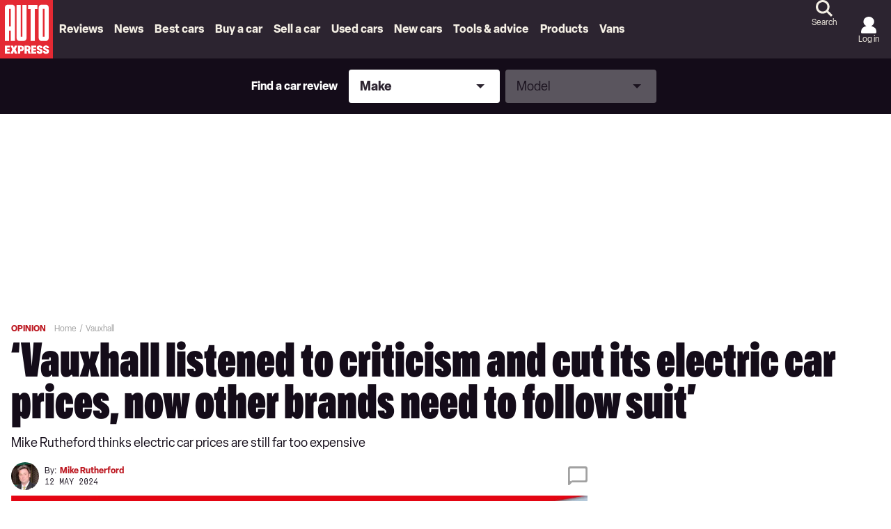

--- FILE ---
content_type: application/javascript; charset=UTF-8
request_url: https://www.autoexpress.co.uk/assets/scripts-44045a6c.259f1080e5e06bd8dfd2.bundle.js
body_size: 10021
content:
"use strict";
!function(){try{var e="undefined"!=typeof window?window:"undefined"!=typeof global?global:"undefined"!=typeof globalThis?globalThis:"undefined"!=typeof self?self:{},n=(new e.Error).stack;n&&(e._sentryDebugIds=e._sentryDebugIds||{},e._sentryDebugIds[n]="81614e2d-e72f-5944-a2ee-90f275e16a24")}catch(e){}}();
(self.__LOADABLE_LOADED_CHUNKS__=self.__LOADABLE_LOADED_CHUNKS__||[]).push([[313],{817:(e,n)=>{function i(e){for(var n=null,i=1;i<e.length;i++){var r=e[i],a=t(r);if(a!==r.length&&(null===n||a<n)&&0===(n=a))break}return null===n?0:n}function t(e){for(var n=0;n<e.length&&(" "===e[n]||"\t"===e[n]);)n++;return n}function r(e){return t(e)===e.length}Object.defineProperty(n,"__esModule",{value:!0}),n.dedentBlockStringValue=function(e){var n=e.split(/\r\n|[\n\r]/g),t=i(n);if(0!==t)for(var a=1;a<n.length;a++)n[a]=n[a].slice(t);for(;n.length>0&&r(n[0]);)n.shift();for(;n.length>0&&r(n[n.length-1]);)n.pop();return n.join("\n")},n.getBlockStringIndentation=i,n.printBlockString=function(e){var n=arguments.length>1&&void 0!==arguments[1]?arguments[1]:"",i=arguments.length>2&&void 0!==arguments[2]&&arguments[2],t=-1===e.indexOf("\n"),r=" "===e[0]||"\t"===e[0],a='"'===e[e.length-1],o=!t||a||i,s="";return!o||t&&r||(s+="\n"+n),s+=n?e.replace(/\n/g,"\n"+n):e,o&&(s+="\n"),'"""'+s.replace(/"""/g,'\\"""')+'"""'}},68123:(e,n)=>{Object.defineProperty(n,"__esModule",{value:!0}),n.DirectiveLocation=void 0;var i=Object.freeze({QUERY:"QUERY",MUTATION:"MUTATION",SUBSCRIPTION:"SUBSCRIPTION",FIELD:"FIELD",FRAGMENT_DEFINITION:"FRAGMENT_DEFINITION",FRAGMENT_SPREAD:"FRAGMENT_SPREAD",INLINE_FRAGMENT:"INLINE_FRAGMENT",VARIABLE_DEFINITION:"VARIABLE_DEFINITION",SCHEMA:"SCHEMA",SCALAR:"SCALAR",OBJECT:"OBJECT",FIELD_DEFINITION:"FIELD_DEFINITION",ARGUMENT_DEFINITION:"ARGUMENT_DEFINITION",INTERFACE:"INTERFACE",UNION:"UNION",ENUM:"ENUM",ENUM_VALUE:"ENUM_VALUE",INPUT_OBJECT:"INPUT_OBJECT",INPUT_FIELD_DEFINITION:"INPUT_FIELD_DEFINITION"});n.DirectiveLocation=i},62173:(e,n,i)=>{Object.defineProperty(n,"kL",{enumerable:!0,get:function(){return t.Source}}),Object.defineProperty(n,"g$",{enumerable:!0,get:function(){return r.getLocation}}),Object.defineProperty(n,"VL",{enumerable:!0,get:function(){return a.printLocation}}),Object.defineProperty(n,"Cn",{enumerable:!0,get:function(){return a.printSourceLocation}}),Object.defineProperty(n,"b8",{enumerable:!0,get:function(){return o.Kind}}),Object.defineProperty(n,"Yp",{enumerable:!0,get:function(){return s.TokenKind}}),Object.defineProperty(n,"$P",{enumerable:!0,get:function(){return c.createLexer}}),Object.defineProperty(n,"qg",{enumerable:!0,get:function(){return u.parse}}),Object.defineProperty(n,"$x",{enumerable:!0,get:function(){return u.parseValue}}),Object.defineProperty(n,"Mb",{enumerable:!0,get:function(){return u.parseType}}),Object.defineProperty(n,"yy",{enumerable:!0,get:function(){return d.print}}),Object.defineProperty(n,"YR",{enumerable:!0,get:function(){return l.visit}}),Object.defineProperty(n,"oP",{enumerable:!0,get:function(){return l.visitInParallel}}),Object.defineProperty(n,"Sw",{enumerable:!0,get:function(){return l.visitWithTypeInfo}}),Object.defineProperty(n,"UY",{enumerable:!0,get:function(){return l.getVisitFn}}),Object.defineProperty(n,"sP",{enumerable:!0,get:function(){return l.BREAK}}),Object.defineProperty(n,"MD",{enumerable:!0,get:function(){return p.isDefinitionNode}}),Object.defineProperty(n,"_m",{enumerable:!0,get:function(){return p.isExecutableDefinitionNode}}),Object.defineProperty(n,"VK",{enumerable:!0,get:function(){return p.isSelectionNode}}),Object.defineProperty(n,"aR",{enumerable:!0,get:function(){return p.isValueNode}}),Object.defineProperty(n,"dI",{enumerable:!0,get:function(){return p.isTypeNode}}),Object.defineProperty(n,"xu",{enumerable:!0,get:function(){return p.isTypeSystemDefinitionNode}}),Object.defineProperty(n,"a6",{enumerable:!0,get:function(){return p.isTypeDefinitionNode}}),Object.defineProperty(n,"fT",{enumerable:!0,get:function(){return p.isTypeSystemExtensionNode}}),Object.defineProperty(n,"i7",{enumerable:!0,get:function(){return p.isTypeExtensionNode}}),Object.defineProperty(n,"H3",{enumerable:!0,get:function(){return h.DirectiveLocation}});var t=i(91160),r=i(59510),a=i(30109),o=i(4450),s=i(78362),c=i(87799),u=i(83058),d=i(22701),l=i(20043),p=i(27831),h=i(68123)},4450:(e,n)=>{Object.defineProperty(n,"__esModule",{value:!0}),n.Kind=void 0;var i=Object.freeze({NAME:"Name",DOCUMENT:"Document",OPERATION_DEFINITION:"OperationDefinition",VARIABLE_DEFINITION:"VariableDefinition",SELECTION_SET:"SelectionSet",FIELD:"Field",ARGUMENT:"Argument",FRAGMENT_SPREAD:"FragmentSpread",INLINE_FRAGMENT:"InlineFragment",FRAGMENT_DEFINITION:"FragmentDefinition",VARIABLE:"Variable",INT:"IntValue",FLOAT:"FloatValue",STRING:"StringValue",BOOLEAN:"BooleanValue",NULL:"NullValue",ENUM:"EnumValue",LIST:"ListValue",OBJECT:"ObjectValue",OBJECT_FIELD:"ObjectField",DIRECTIVE:"Directive",NAMED_TYPE:"NamedType",LIST_TYPE:"ListType",NON_NULL_TYPE:"NonNullType",SCHEMA_DEFINITION:"SchemaDefinition",OPERATION_TYPE_DEFINITION:"OperationTypeDefinition",SCALAR_TYPE_DEFINITION:"ScalarTypeDefinition",OBJECT_TYPE_DEFINITION:"ObjectTypeDefinition",FIELD_DEFINITION:"FieldDefinition",INPUT_VALUE_DEFINITION:"InputValueDefinition",INTERFACE_TYPE_DEFINITION:"InterfaceTypeDefinition",UNION_TYPE_DEFINITION:"UnionTypeDefinition",ENUM_TYPE_DEFINITION:"EnumTypeDefinition",ENUM_VALUE_DEFINITION:"EnumValueDefinition",INPUT_OBJECT_TYPE_DEFINITION:"InputObjectTypeDefinition",DIRECTIVE_DEFINITION:"DirectiveDefinition",SCHEMA_EXTENSION:"SchemaExtension",SCALAR_TYPE_EXTENSION:"ScalarTypeExtension",OBJECT_TYPE_EXTENSION:"ObjectTypeExtension",INTERFACE_TYPE_EXTENSION:"InterfaceTypeExtension",UNION_TYPE_EXTENSION:"UnionTypeExtension",ENUM_TYPE_EXTENSION:"EnumTypeExtension",INPUT_OBJECT_TYPE_EXTENSION:"InputObjectTypeExtension"});n.Kind=i},87799:(e,n,i)=>{Object.defineProperty(n,"__esModule",{value:!0}),n.createLexer=function(e,n){var i=new d(s.TokenKind.SOF,0,0,0,0,null);return{source:e,options:n,lastToken:i,token:i,line:1,lineStart:0,advance:c,lookahead:u}},n.isPunctuatorToken=function(e){var n=e.kind;return n===s.TokenKind.BANG||n===s.TokenKind.DOLLAR||n===s.TokenKind.AMP||n===s.TokenKind.PAREN_L||n===s.TokenKind.PAREN_R||n===s.TokenKind.SPREAD||n===s.TokenKind.COLON||n===s.TokenKind.EQUALS||n===s.TokenKind.AT||n===s.TokenKind.BRACKET_L||n===s.TokenKind.BRACKET_R||n===s.TokenKind.BRACE_L||n===s.TokenKind.PIPE||n===s.TokenKind.BRACE_R};var t,r=(t=i(99109))&&t.__esModule?t:{default:t},a=i(3436),o=i(817),s=i(78362);function c(){return this.lastToken=this.token,this.token=this.lookahead()}function u(){var e=this.token;if(e.kind!==s.TokenKind.EOF)do{e=e.next||(e.next=p(this,e))}while(e.kind===s.TokenKind.COMMENT);return e}function d(e,n,i,t,r,a,o){this.kind=e,this.start=n,this.end=i,this.line=t,this.column=r,this.value=o,this.prev=a,this.next=null}function l(e){return isNaN(e)?s.TokenKind.EOF:e<127?JSON.stringify(String.fromCharCode(e)):'"\\u'.concat(("00"+e.toString(16).toUpperCase()).slice(-4),'"')}function p(e,n){var i=e.source,t=i.body,r=t.length,c=function(e,n,i){for(var t=e.length,r=n;r<t;){var a=e.charCodeAt(r);if(9===a||32===a||44===a||65279===a)++r;else if(10===a)++r,++i.line,i.lineStart=r;else{if(13!==a)break;10===e.charCodeAt(r+1)?r+=2:++r,++i.line,i.lineStart=r}}return r}(t,n.end,e),u=e.line,p=1+c-e.lineStart;if(c>=r)return new d(s.TokenKind.EOF,r,r,u,p,n);var T=t.charCodeAt(c);switch(T){case 33:return new d(s.TokenKind.BANG,c,c+1,u,p,n);case 35:return function(e,n,i,t,r){var a,o=e.body,c=n;do{a=o.charCodeAt(++c)}while(!isNaN(a)&&(a>31||9===a));return new d(s.TokenKind.COMMENT,n,c,i,t,r,o.slice(n+1,c))}(i,c,u,p,n);case 36:return new d(s.TokenKind.DOLLAR,c,c+1,u,p,n);case 38:return new d(s.TokenKind.AMP,c,c+1,u,p,n);case 40:return new d(s.TokenKind.PAREN_L,c,c+1,u,p,n);case 41:return new d(s.TokenKind.PAREN_R,c,c+1,u,p,n);case 46:if(46===t.charCodeAt(c+1)&&46===t.charCodeAt(c+2))return new d(s.TokenKind.SPREAD,c,c+3,u,p,n);break;case 58:return new d(s.TokenKind.COLON,c,c+1,u,p,n);case 61:return new d(s.TokenKind.EQUALS,c,c+1,u,p,n);case 64:return new d(s.TokenKind.AT,c,c+1,u,p,n);case 91:return new d(s.TokenKind.BRACKET_L,c,c+1,u,p,n);case 93:return new d(s.TokenKind.BRACKET_R,c,c+1,u,p,n);case 123:return new d(s.TokenKind.BRACE_L,c,c+1,u,p,n);case 124:return new d(s.TokenKind.PIPE,c,c+1,u,p,n);case 125:return new d(s.TokenKind.BRACE_R,c,c+1,u,p,n);case 65:case 66:case 67:case 68:case 69:case 70:case 71:case 72:case 73:case 74:case 75:case 76:case 77:case 78:case 79:case 80:case 81:case 82:case 83:case 84:case 85:case 86:case 87:case 88:case 89:case 90:case 95:case 97:case 98:case 99:case 100:case 101:case 102:case 103:case 104:case 105:case 106:case 107:case 108:case 109:case 110:case 111:case 112:case 113:case 114:case 115:case 116:case 117:case 118:case 119:case 120:case 121:case 122:return function(e,n,i,t,r){for(var a=e.body,o=a.length,c=n+1,u=0;c!==o&&!isNaN(u=a.charCodeAt(c))&&(95===u||u>=48&&u<=57||u>=65&&u<=90||u>=97&&u<=122);)++c;return new d(s.TokenKind.NAME,n,c,i,t,r,a.slice(n,c))}(i,c,u,p,n);case 45:case 48:case 49:case 50:case 51:case 52:case 53:case 54:case 55:case 56:case 57:return function(e,n,i,t,r,o){var c=e.body,u=i,p=n,f=!1;if(45===u&&(u=c.charCodeAt(++p)),48===u){if((u=c.charCodeAt(++p))>=48&&u<=57)throw(0,a.syntaxError)(e,p,"Invalid number, unexpected digit after 0: ".concat(l(u),"."))}else p=h(e,p,u),u=c.charCodeAt(p);if(46===u&&(f=!0,u=c.charCodeAt(++p),p=h(e,p,u),u=c.charCodeAt(p)),69!==u&&101!==u||(f=!0,43!==(u=c.charCodeAt(++p))&&45!==u||(u=c.charCodeAt(++p)),p=h(e,p,u),u=c.charCodeAt(p)),46===u||69===u||101===u)throw(0,a.syntaxError)(e,p,"Invalid number, expected digit but got: ".concat(l(u),"."));return new d(f?s.TokenKind.FLOAT:s.TokenKind.INT,n,p,t,r,o,c.slice(n,p))}(i,c,T,u,p,n);case 34:return 34===t.charCodeAt(c+1)&&34===t.charCodeAt(c+2)?function(e,n,i,t,r,c){for(var u=e.body,p=n+3,h=p,f=0,T="";p<u.length&&!isNaN(f=u.charCodeAt(p));){if(34===f&&34===u.charCodeAt(p+1)&&34===u.charCodeAt(p+2))return T+=u.slice(h,p),new d(s.TokenKind.BLOCK_STRING,n,p+3,i,t,r,(0,o.dedentBlockStringValue)(T));if(f<32&&9!==f&&10!==f&&13!==f)throw(0,a.syntaxError)(e,p,"Invalid character within String: ".concat(l(f),"."));10===f?(++p,++c.line,c.lineStart=p):13===f?(10===u.charCodeAt(p+1)?p+=2:++p,++c.line,c.lineStart=p):92===f&&34===u.charCodeAt(p+1)&&34===u.charCodeAt(p+2)&&34===u.charCodeAt(p+3)?(T+=u.slice(h,p)+'"""',h=p+=4):++p}throw(0,a.syntaxError)(e,p,"Unterminated string.")}(i,c,u,p,n,e):function(e,n,i,t,r){for(var o,c,u,p,h=e.body,T=n+1,E=T,v=0,N="";T<h.length&&!isNaN(v=h.charCodeAt(T))&&10!==v&&13!==v;){if(34===v)return N+=h.slice(E,T),new d(s.TokenKind.STRING,n,T+1,i,t,r,N);if(v<32&&9!==v)throw(0,a.syntaxError)(e,T,"Invalid character within String: ".concat(l(v),"."));if(++T,92===v){switch(N+=h.slice(E,T-1),v=h.charCodeAt(T)){case 34:N+='"';break;case 47:N+="/";break;case 92:N+="\\";break;case 98:N+="\b";break;case 102:N+="\f";break;case 110:N+="\n";break;case 114:N+="\r";break;case 116:N+="\t";break;case 117:var k=(o=h.charCodeAt(T+1),c=h.charCodeAt(T+2),u=h.charCodeAt(T+3),p=h.charCodeAt(T+4),f(o)<<12|f(c)<<8|f(u)<<4|f(p));if(k<0){var I=h.slice(T+1,T+5);throw(0,a.syntaxError)(e,T,"Invalid character escape sequence: \\u".concat(I,"."))}N+=String.fromCharCode(k),T+=4;break;default:throw(0,a.syntaxError)(e,T,"Invalid character escape sequence: \\".concat(String.fromCharCode(v),"."))}E=++T}}throw(0,a.syntaxError)(e,T,"Unterminated string.")}(i,c,u,p,n)}throw(0,a.syntaxError)(i,c,function(e){return e<32&&9!==e&&10!==e&&13!==e?"Cannot contain the invalid character ".concat(l(e),"."):39===e?"Unexpected single quote character ('), did you mean to use a double quote (\")?":"Cannot parse the unexpected character ".concat(l(e),".")}(T))}function h(e,n,i){var t=e.body,r=n,o=i;if(o>=48&&o<=57){do{o=t.charCodeAt(++r)}while(o>=48&&o<=57);return r}throw(0,a.syntaxError)(e,r,"Invalid number, expected digit but got: ".concat(l(o),"."))}function f(e){return e>=48&&e<=57?e-48:e>=65&&e<=70?e-55:e>=97&&e<=102?e-87:-1}(0,r.default)(d,(function(){return{kind:this.kind,value:this.value,line:this.line,column:this.column}}))},59510:(e,n)=>{Object.defineProperty(n,"__esModule",{value:!0}),n.getLocation=function(e,n){for(var i,t=/\r\n|[\n\r]/g,r=1,a=n+1;(i=t.exec(e.body))&&i.index<n;)r+=1,a=n+1-(i.index+i[0].length);return{line:r,column:a}}},83058:(e,n,i)=>{Object.defineProperty(n,"__esModule",{value:!0}),n.parse=function(e,n){return new h(e,n).parseDocument()},n.parseValue=function(e,n){var i=new h(e,n);i.expectToken(l.TokenKind.SOF);var t=i.parseValueLiteral(!1);return i.expectToken(l.TokenKind.EOF),t},n.parseType=function(e,n){var i=new h(e,n);i.expectToken(l.TokenKind.SOF);var t=i.parseTypeReference();return i.expectToken(l.TokenKind.EOF),t};var t=p(i(61453)),r=p(i(94328)),a=p(i(99109)),o=i(3436),s=i(4450),c=i(91160),u=i(87799),d=i(68123),l=i(78362);function p(e){return e&&e.__esModule?e:{default:e}}var h=function(){function e(e,n){var i="string"==typeof e?new c.Source(e):e;i instanceof c.Source||(0,r.default)(0,"Must provide Source. Received: ".concat((0,t.default)(i))),this._lexer=(0,u.createLexer)(i),this._options=n||{}}var n=e.prototype;return n.parseName=function(){var e=this.expectToken(l.TokenKind.NAME);return{kind:s.Kind.NAME,value:e.value,loc:this.loc(e)}},n.parseDocument=function(){var e=this._lexer.token;return{kind:s.Kind.DOCUMENT,definitions:this.many(l.TokenKind.SOF,this.parseDefinition,l.TokenKind.EOF),loc:this.loc(e)}},n.parseDefinition=function(){if(this.peek(l.TokenKind.NAME))switch(this._lexer.token.value){case"query":case"mutation":case"subscription":return this.parseOperationDefinition();case"fragment":return this.parseFragmentDefinition();case"schema":case"scalar":case"type":case"interface":case"union":case"enum":case"input":case"directive":return this.parseTypeSystemDefinition();case"extend":return this.parseTypeSystemExtension()}else{if(this.peek(l.TokenKind.BRACE_L))return this.parseOperationDefinition();if(this.peekDescription())return this.parseTypeSystemDefinition()}throw this.unexpected()},n.parseOperationDefinition=function(){var e=this._lexer.token;if(this.peek(l.TokenKind.BRACE_L))return{kind:s.Kind.OPERATION_DEFINITION,operation:"query",name:void 0,variableDefinitions:[],directives:[],selectionSet:this.parseSelectionSet(),loc:this.loc(e)};var n,i=this.parseOperationType();return this.peek(l.TokenKind.NAME)&&(n=this.parseName()),{kind:s.Kind.OPERATION_DEFINITION,operation:i,name:n,variableDefinitions:this.parseVariableDefinitions(),directives:this.parseDirectives(!1),selectionSet:this.parseSelectionSet(),loc:this.loc(e)}},n.parseOperationType=function(){var e=this.expectToken(l.TokenKind.NAME);switch(e.value){case"query":return"query";case"mutation":return"mutation";case"subscription":return"subscription"}throw this.unexpected(e)},n.parseVariableDefinitions=function(){return this.optionalMany(l.TokenKind.PAREN_L,this.parseVariableDefinition,l.TokenKind.PAREN_R)},n.parseVariableDefinition=function(){var e=this._lexer.token;return{kind:s.Kind.VARIABLE_DEFINITION,variable:this.parseVariable(),type:(this.expectToken(l.TokenKind.COLON),this.parseTypeReference()),defaultValue:this.expectOptionalToken(l.TokenKind.EQUALS)?this.parseValueLiteral(!0):void 0,directives:this.parseDirectives(!0),loc:this.loc(e)}},n.parseVariable=function(){var e=this._lexer.token;return this.expectToken(l.TokenKind.DOLLAR),{kind:s.Kind.VARIABLE,name:this.parseName(),loc:this.loc(e)}},n.parseSelectionSet=function(){var e=this._lexer.token;return{kind:s.Kind.SELECTION_SET,selections:this.many(l.TokenKind.BRACE_L,this.parseSelection,l.TokenKind.BRACE_R),loc:this.loc(e)}},n.parseSelection=function(){return this.peek(l.TokenKind.SPREAD)?this.parseFragment():this.parseField()},n.parseField=function(){var e,n,i=this._lexer.token,t=this.parseName();return this.expectOptionalToken(l.TokenKind.COLON)?(e=t,n=this.parseName()):n=t,{kind:s.Kind.FIELD,alias:e,name:n,arguments:this.parseArguments(!1),directives:this.parseDirectives(!1),selectionSet:this.peek(l.TokenKind.BRACE_L)?this.parseSelectionSet():void 0,loc:this.loc(i)}},n.parseArguments=function(e){var n=e?this.parseConstArgument:this.parseArgument;return this.optionalMany(l.TokenKind.PAREN_L,n,l.TokenKind.PAREN_R)},n.parseArgument=function(){var e=this._lexer.token,n=this.parseName();return this.expectToken(l.TokenKind.COLON),{kind:s.Kind.ARGUMENT,name:n,value:this.parseValueLiteral(!1),loc:this.loc(e)}},n.parseConstArgument=function(){var e=this._lexer.token;return{kind:s.Kind.ARGUMENT,name:this.parseName(),value:(this.expectToken(l.TokenKind.COLON),this.parseValueLiteral(!0)),loc:this.loc(e)}},n.parseFragment=function(){var e=this._lexer.token;this.expectToken(l.TokenKind.SPREAD);var n=this.expectOptionalKeyword("on");return!n&&this.peek(l.TokenKind.NAME)?{kind:s.Kind.FRAGMENT_SPREAD,name:this.parseFragmentName(),directives:this.parseDirectives(!1),loc:this.loc(e)}:{kind:s.Kind.INLINE_FRAGMENT,typeCondition:n?this.parseNamedType():void 0,directives:this.parseDirectives(!1),selectionSet:this.parseSelectionSet(),loc:this.loc(e)}},n.parseFragmentDefinition=function(){var e=this._lexer.token;return this.expectKeyword("fragment"),this._options.experimentalFragmentVariables?{kind:s.Kind.FRAGMENT_DEFINITION,name:this.parseFragmentName(),variableDefinitions:this.parseVariableDefinitions(),typeCondition:(this.expectKeyword("on"),this.parseNamedType()),directives:this.parseDirectives(!1),selectionSet:this.parseSelectionSet(),loc:this.loc(e)}:{kind:s.Kind.FRAGMENT_DEFINITION,name:this.parseFragmentName(),typeCondition:(this.expectKeyword("on"),this.parseNamedType()),directives:this.parseDirectives(!1),selectionSet:this.parseSelectionSet(),loc:this.loc(e)}},n.parseFragmentName=function(){if("on"===this._lexer.token.value)throw this.unexpected();return this.parseName()},n.parseValueLiteral=function(e){var n=this._lexer.token;switch(n.kind){case l.TokenKind.BRACKET_L:return this.parseList(e);case l.TokenKind.BRACE_L:return this.parseObject(e);case l.TokenKind.INT:return this._lexer.advance(),{kind:s.Kind.INT,value:n.value,loc:this.loc(n)};case l.TokenKind.FLOAT:return this._lexer.advance(),{kind:s.Kind.FLOAT,value:n.value,loc:this.loc(n)};case l.TokenKind.STRING:case l.TokenKind.BLOCK_STRING:return this.parseStringLiteral();case l.TokenKind.NAME:return"true"===n.value||"false"===n.value?(this._lexer.advance(),{kind:s.Kind.BOOLEAN,value:"true"===n.value,loc:this.loc(n)}):"null"===n.value?(this._lexer.advance(),{kind:s.Kind.NULL,loc:this.loc(n)}):(this._lexer.advance(),{kind:s.Kind.ENUM,value:n.value,loc:this.loc(n)});case l.TokenKind.DOLLAR:if(!e)return this.parseVariable()}throw this.unexpected()},n.parseStringLiteral=function(){var e=this._lexer.token;return this._lexer.advance(),{kind:s.Kind.STRING,value:e.value,block:e.kind===l.TokenKind.BLOCK_STRING,loc:this.loc(e)}},n.parseList=function(e){var n=this,i=this._lexer.token;return{kind:s.Kind.LIST,values:this.any(l.TokenKind.BRACKET_L,(function(){return n.parseValueLiteral(e)}),l.TokenKind.BRACKET_R),loc:this.loc(i)}},n.parseObject=function(e){var n=this,i=this._lexer.token;return{kind:s.Kind.OBJECT,fields:this.any(l.TokenKind.BRACE_L,(function(){return n.parseObjectField(e)}),l.TokenKind.BRACE_R),loc:this.loc(i)}},n.parseObjectField=function(e){var n=this._lexer.token,i=this.parseName();return this.expectToken(l.TokenKind.COLON),{kind:s.Kind.OBJECT_FIELD,name:i,value:this.parseValueLiteral(e),loc:this.loc(n)}},n.parseDirectives=function(e){for(var n=[];this.peek(l.TokenKind.AT);)n.push(this.parseDirective(e));return n},n.parseDirective=function(e){var n=this._lexer.token;return this.expectToken(l.TokenKind.AT),{kind:s.Kind.DIRECTIVE,name:this.parseName(),arguments:this.parseArguments(e),loc:this.loc(n)}},n.parseTypeReference=function(){var e,n=this._lexer.token;return this.expectOptionalToken(l.TokenKind.BRACKET_L)?(e=this.parseTypeReference(),this.expectToken(l.TokenKind.BRACKET_R),e={kind:s.Kind.LIST_TYPE,type:e,loc:this.loc(n)}):e=this.parseNamedType(),this.expectOptionalToken(l.TokenKind.BANG)?{kind:s.Kind.NON_NULL_TYPE,type:e,loc:this.loc(n)}:e},n.parseNamedType=function(){var e=this._lexer.token;return{kind:s.Kind.NAMED_TYPE,name:this.parseName(),loc:this.loc(e)}},n.parseTypeSystemDefinition=function(){var e=this.peekDescription()?this._lexer.lookahead():this._lexer.token;if(e.kind===l.TokenKind.NAME)switch(e.value){case"schema":return this.parseSchemaDefinition();case"scalar":return this.parseScalarTypeDefinition();case"type":return this.parseObjectTypeDefinition();case"interface":return this.parseInterfaceTypeDefinition();case"union":return this.parseUnionTypeDefinition();case"enum":return this.parseEnumTypeDefinition();case"input":return this.parseInputObjectTypeDefinition();case"directive":return this.parseDirectiveDefinition()}throw this.unexpected(e)},n.peekDescription=function(){return this.peek(l.TokenKind.STRING)||this.peek(l.TokenKind.BLOCK_STRING)},n.parseDescription=function(){if(this.peekDescription())return this.parseStringLiteral()},n.parseSchemaDefinition=function(){var e=this._lexer.token;this.expectKeyword("schema");var n=this.parseDirectives(!0),i=this.many(l.TokenKind.BRACE_L,this.parseOperationTypeDefinition,l.TokenKind.BRACE_R);return{kind:s.Kind.SCHEMA_DEFINITION,directives:n,operationTypes:i,loc:this.loc(e)}},n.parseOperationTypeDefinition=function(){var e=this._lexer.token,n=this.parseOperationType();this.expectToken(l.TokenKind.COLON);var i=this.parseNamedType();return{kind:s.Kind.OPERATION_TYPE_DEFINITION,operation:n,type:i,loc:this.loc(e)}},n.parseScalarTypeDefinition=function(){var e=this._lexer.token,n=this.parseDescription();this.expectKeyword("scalar");var i=this.parseName(),t=this.parseDirectives(!0);return{kind:s.Kind.SCALAR_TYPE_DEFINITION,description:n,name:i,directives:t,loc:this.loc(e)}},n.parseObjectTypeDefinition=function(){var e=this._lexer.token,n=this.parseDescription();this.expectKeyword("type");var i=this.parseName(),t=this.parseImplementsInterfaces(),r=this.parseDirectives(!0),a=this.parseFieldsDefinition();return{kind:s.Kind.OBJECT_TYPE_DEFINITION,description:n,name:i,interfaces:t,directives:r,fields:a,loc:this.loc(e)}},n.parseImplementsInterfaces=function(){var e=[];if(this.expectOptionalKeyword("implements")){this.expectOptionalToken(l.TokenKind.AMP);do{e.push(this.parseNamedType())}while(this.expectOptionalToken(l.TokenKind.AMP)||this._options.allowLegacySDLImplementsInterfaces&&this.peek(l.TokenKind.NAME))}return e},n.parseFieldsDefinition=function(){return this._options.allowLegacySDLEmptyFields&&this.peek(l.TokenKind.BRACE_L)&&this._lexer.lookahead().kind===l.TokenKind.BRACE_R?(this._lexer.advance(),this._lexer.advance(),[]):this.optionalMany(l.TokenKind.BRACE_L,this.parseFieldDefinition,l.TokenKind.BRACE_R)},n.parseFieldDefinition=function(){var e=this._lexer.token,n=this.parseDescription(),i=this.parseName(),t=this.parseArgumentDefs();this.expectToken(l.TokenKind.COLON);var r=this.parseTypeReference(),a=this.parseDirectives(!0);return{kind:s.Kind.FIELD_DEFINITION,description:n,name:i,arguments:t,type:r,directives:a,loc:this.loc(e)}},n.parseArgumentDefs=function(){return this.optionalMany(l.TokenKind.PAREN_L,this.parseInputValueDef,l.TokenKind.PAREN_R)},n.parseInputValueDef=function(){var e=this._lexer.token,n=this.parseDescription(),i=this.parseName();this.expectToken(l.TokenKind.COLON);var t,r=this.parseTypeReference();this.expectOptionalToken(l.TokenKind.EQUALS)&&(t=this.parseValueLiteral(!0));var a=this.parseDirectives(!0);return{kind:s.Kind.INPUT_VALUE_DEFINITION,description:n,name:i,type:r,defaultValue:t,directives:a,loc:this.loc(e)}},n.parseInterfaceTypeDefinition=function(){var e=this._lexer.token,n=this.parseDescription();this.expectKeyword("interface");var i=this.parseName(),t=this.parseDirectives(!0),r=this.parseFieldsDefinition();return{kind:s.Kind.INTERFACE_TYPE_DEFINITION,description:n,name:i,directives:t,fields:r,loc:this.loc(e)}},n.parseUnionTypeDefinition=function(){var e=this._lexer.token,n=this.parseDescription();this.expectKeyword("union");var i=this.parseName(),t=this.parseDirectives(!0),r=this.parseUnionMemberTypes();return{kind:s.Kind.UNION_TYPE_DEFINITION,description:n,name:i,directives:t,types:r,loc:this.loc(e)}},n.parseUnionMemberTypes=function(){var e=[];if(this.expectOptionalToken(l.TokenKind.EQUALS)){this.expectOptionalToken(l.TokenKind.PIPE);do{e.push(this.parseNamedType())}while(this.expectOptionalToken(l.TokenKind.PIPE))}return e},n.parseEnumTypeDefinition=function(){var e=this._lexer.token,n=this.parseDescription();this.expectKeyword("enum");var i=this.parseName(),t=this.parseDirectives(!0),r=this.parseEnumValuesDefinition();return{kind:s.Kind.ENUM_TYPE_DEFINITION,description:n,name:i,directives:t,values:r,loc:this.loc(e)}},n.parseEnumValuesDefinition=function(){return this.optionalMany(l.TokenKind.BRACE_L,this.parseEnumValueDefinition,l.TokenKind.BRACE_R)},n.parseEnumValueDefinition=function(){var e=this._lexer.token,n=this.parseDescription(),i=this.parseName(),t=this.parseDirectives(!0);return{kind:s.Kind.ENUM_VALUE_DEFINITION,description:n,name:i,directives:t,loc:this.loc(e)}},n.parseInputObjectTypeDefinition=function(){var e=this._lexer.token,n=this.parseDescription();this.expectKeyword("input");var i=this.parseName(),t=this.parseDirectives(!0),r=this.parseInputFieldsDefinition();return{kind:s.Kind.INPUT_OBJECT_TYPE_DEFINITION,description:n,name:i,directives:t,fields:r,loc:this.loc(e)}},n.parseInputFieldsDefinition=function(){return this.optionalMany(l.TokenKind.BRACE_L,this.parseInputValueDef,l.TokenKind.BRACE_R)},n.parseTypeSystemExtension=function(){var e=this._lexer.lookahead();if(e.kind===l.TokenKind.NAME)switch(e.value){case"schema":return this.parseSchemaExtension();case"scalar":return this.parseScalarTypeExtension();case"type":return this.parseObjectTypeExtension();case"interface":return this.parseInterfaceTypeExtension();case"union":return this.parseUnionTypeExtension();case"enum":return this.parseEnumTypeExtension();case"input":return this.parseInputObjectTypeExtension()}throw this.unexpected(e)},n.parseSchemaExtension=function(){var e=this._lexer.token;this.expectKeyword("extend"),this.expectKeyword("schema");var n=this.parseDirectives(!0),i=this.optionalMany(l.TokenKind.BRACE_L,this.parseOperationTypeDefinition,l.TokenKind.BRACE_R);if(0===n.length&&0===i.length)throw this.unexpected();return{kind:s.Kind.SCHEMA_EXTENSION,directives:n,operationTypes:i,loc:this.loc(e)}},n.parseScalarTypeExtension=function(){var e=this._lexer.token;this.expectKeyword("extend"),this.expectKeyword("scalar");var n=this.parseName(),i=this.parseDirectives(!0);if(0===i.length)throw this.unexpected();return{kind:s.Kind.SCALAR_TYPE_EXTENSION,name:n,directives:i,loc:this.loc(e)}},n.parseObjectTypeExtension=function(){var e=this._lexer.token;this.expectKeyword("extend"),this.expectKeyword("type");var n=this.parseName(),i=this.parseImplementsInterfaces(),t=this.parseDirectives(!0),r=this.parseFieldsDefinition();if(0===i.length&&0===t.length&&0===r.length)throw this.unexpected();return{kind:s.Kind.OBJECT_TYPE_EXTENSION,name:n,interfaces:i,directives:t,fields:r,loc:this.loc(e)}},n.parseInterfaceTypeExtension=function(){var e=this._lexer.token;this.expectKeyword("extend"),this.expectKeyword("interface");var n=this.parseName(),i=this.parseDirectives(!0),t=this.parseFieldsDefinition();if(0===i.length&&0===t.length)throw this.unexpected();return{kind:s.Kind.INTERFACE_TYPE_EXTENSION,name:n,directives:i,fields:t,loc:this.loc(e)}},n.parseUnionTypeExtension=function(){var e=this._lexer.token;this.expectKeyword("extend"),this.expectKeyword("union");var n=this.parseName(),i=this.parseDirectives(!0),t=this.parseUnionMemberTypes();if(0===i.length&&0===t.length)throw this.unexpected();return{kind:s.Kind.UNION_TYPE_EXTENSION,name:n,directives:i,types:t,loc:this.loc(e)}},n.parseEnumTypeExtension=function(){var e=this._lexer.token;this.expectKeyword("extend"),this.expectKeyword("enum");var n=this.parseName(),i=this.parseDirectives(!0),t=this.parseEnumValuesDefinition();if(0===i.length&&0===t.length)throw this.unexpected();return{kind:s.Kind.ENUM_TYPE_EXTENSION,name:n,directives:i,values:t,loc:this.loc(e)}},n.parseInputObjectTypeExtension=function(){var e=this._lexer.token;this.expectKeyword("extend"),this.expectKeyword("input");var n=this.parseName(),i=this.parseDirectives(!0),t=this.parseInputFieldsDefinition();if(0===i.length&&0===t.length)throw this.unexpected();return{kind:s.Kind.INPUT_OBJECT_TYPE_EXTENSION,name:n,directives:i,fields:t,loc:this.loc(e)}},n.parseDirectiveDefinition=function(){var e=this._lexer.token,n=this.parseDescription();this.expectKeyword("directive"),this.expectToken(l.TokenKind.AT);var i=this.parseName(),t=this.parseArgumentDefs(),r=this.expectOptionalKeyword("repeatable");this.expectKeyword("on");var a=this.parseDirectiveLocations();return{kind:s.Kind.DIRECTIVE_DEFINITION,description:n,name:i,arguments:t,repeatable:r,locations:a,loc:this.loc(e)}},n.parseDirectiveLocations=function(){this.expectOptionalToken(l.TokenKind.PIPE);var e=[];do{e.push(this.parseDirectiveLocation())}while(this.expectOptionalToken(l.TokenKind.PIPE));return e},n.parseDirectiveLocation=function(){var e=this._lexer.token,n=this.parseName();if(void 0!==d.DirectiveLocation[n.value])return n;throw this.unexpected(e)},n.loc=function(e){if(!this._options.noLocation)return new f(e,this._lexer.lastToken,this._lexer.source)},n.peek=function(e){return this._lexer.token.kind===e},n.expectToken=function(e){var n=this._lexer.token;if(n.kind===e)return this._lexer.advance(),n;throw(0,o.syntaxError)(this._lexer.source,n.start,"Expected ".concat(e,", found ").concat(T(n)))},n.expectOptionalToken=function(e){var n=this._lexer.token;if(n.kind===e)return this._lexer.advance(),n},n.expectKeyword=function(e){var n=this._lexer.token;if(n.kind!==l.TokenKind.NAME||n.value!==e)throw(0,o.syntaxError)(this._lexer.source,n.start,'Expected "'.concat(e,'", found ').concat(T(n)));this._lexer.advance()},n.expectOptionalKeyword=function(e){var n=this._lexer.token;return n.kind===l.TokenKind.NAME&&n.value===e&&(this._lexer.advance(),!0)},n.unexpected=function(e){var n=e||this._lexer.token;return(0,o.syntaxError)(this._lexer.source,n.start,"Unexpected ".concat(T(n)))},n.any=function(e,n,i){this.expectToken(e);for(var t=[];!this.expectOptionalToken(i);)t.push(n.call(this));return t},n.optionalMany=function(e,n,i){if(this.expectOptionalToken(e)){var t=[];do{t.push(n.call(this))}while(!this.expectOptionalToken(i));return t}return[]},n.many=function(e,n,i){this.expectToken(e);var t=[];do{t.push(n.call(this))}while(!this.expectOptionalToken(i));return t},e}();function f(e,n,i){this.start=e.start,this.end=n.end,this.startToken=e,this.endToken=n,this.source=i}function T(e){var n=e.value;return n?"".concat(e.kind,' "').concat(n,'"'):e.kind}(0,a.default)(f,(function(){return{start:this.start,end:this.end}}))},27831:(e,n,i)=>{Object.defineProperty(n,"__esModule",{value:!0}),n.isDefinitionNode=function(e){return r(e)||a(e)||s(e)},n.isExecutableDefinitionNode=r,n.isSelectionNode=function(e){return e.kind===t.Kind.FIELD||e.kind===t.Kind.FRAGMENT_SPREAD||e.kind===t.Kind.INLINE_FRAGMENT},n.isValueNode=function(e){return e.kind===t.Kind.VARIABLE||e.kind===t.Kind.INT||e.kind===t.Kind.FLOAT||e.kind===t.Kind.STRING||e.kind===t.Kind.BOOLEAN||e.kind===t.Kind.NULL||e.kind===t.Kind.ENUM||e.kind===t.Kind.LIST||e.kind===t.Kind.OBJECT},n.isTypeNode=function(e){return e.kind===t.Kind.NAMED_TYPE||e.kind===t.Kind.LIST_TYPE||e.kind===t.Kind.NON_NULL_TYPE},n.isTypeSystemDefinitionNode=a,n.isTypeDefinitionNode=o,n.isTypeSystemExtensionNode=s,n.isTypeExtensionNode=c;var t=i(4450);function r(e){return e.kind===t.Kind.OPERATION_DEFINITION||e.kind===t.Kind.FRAGMENT_DEFINITION}function a(e){return e.kind===t.Kind.SCHEMA_DEFINITION||o(e)||e.kind===t.Kind.DIRECTIVE_DEFINITION}function o(e){return e.kind===t.Kind.SCALAR_TYPE_DEFINITION||e.kind===t.Kind.OBJECT_TYPE_DEFINITION||e.kind===t.Kind.INTERFACE_TYPE_DEFINITION||e.kind===t.Kind.UNION_TYPE_DEFINITION||e.kind===t.Kind.ENUM_TYPE_DEFINITION||e.kind===t.Kind.INPUT_OBJECT_TYPE_DEFINITION}function s(e){return e.kind===t.Kind.SCHEMA_EXTENSION||c(e)}function c(e){return e.kind===t.Kind.SCALAR_TYPE_EXTENSION||e.kind===t.Kind.OBJECT_TYPE_EXTENSION||e.kind===t.Kind.INTERFACE_TYPE_EXTENSION||e.kind===t.Kind.UNION_TYPE_EXTENSION||e.kind===t.Kind.ENUM_TYPE_EXTENSION||e.kind===t.Kind.INPUT_OBJECT_TYPE_EXTENSION}},30109:(e,n,i)=>{Object.defineProperty(n,"__esModule",{value:!0}),n.printLocation=function(e){return r(e.source,(0,t.getLocation)(e.source,e.start))},n.printSourceLocation=r;var t=i(59510);function r(e,n){var i=e.locationOffset.column-1,t=o(i)+e.body,r=n.line-1,s=e.locationOffset.line-1,c=n.line+s,u=1===n.line?i:0,d=n.column+u,l="".concat(e.name,":").concat(c,":").concat(d,"\n"),p=t.split(/\r\n|[\n\r]/g),h=p[r];if(h.length>120){for(var f=Math.floor(d/80),T=d%80,E=[],v=0;v<h.length;v+=80)E.push(h.slice(v,v+80));return l+a([["".concat(c),E[0]]].concat(E.slice(1,f+1).map((function(e){return["",e]})),[[" ",o(T-1)+"^"],["",E[f+1]]]))}return l+a([["".concat(c-1),p[r-1]],["".concat(c),h],["",o(d-1)+"^"],["".concat(c+1),p[r+1]]])}function a(e){var n=e.filter((function(e){return e[0],void 0!==e[1]})),i=Math.max.apply(Math,n.map((function(e){return e[0].length})));return n.map((function(e){var n,t=e[0],r=e[1];return o(i-(n=t).length)+n+(r?" | "+r:" |")})).join("\n")}function o(e){return Array(e+1).join(" ")}},22701:(e,n,i)=>{Object.defineProperty(n,"__esModule",{value:!0}),n.print=function(e){return(0,t.visit)(e,{leave:a})};var t=i(20043),r=i(817),a={Name:function(e){return e.value},Variable:function(e){return"$"+e.name},Document:function(e){return s(e.definitions,"\n\n")+"\n"},OperationDefinition:function(e){var n=e.operation,i=e.name,t=u("(",s(e.variableDefinitions,", "),")"),r=s(e.directives," "),a=e.selectionSet;return i||r||t||"query"!==n?s([n,s([i,t]),r,a]," "):a},VariableDefinition:function(e){var n=e.variable,i=e.type,t=e.defaultValue,r=e.directives;return n+": "+i+u(" = ",t)+u(" ",s(r," "))},SelectionSet:function(e){return c(e.selections)},Field:function(e){var n=e.alias,i=e.name,t=e.arguments,r=e.directives,a=e.selectionSet;return s([u("",n,": ")+i+u("(",s(t,", "),")"),s(r," "),a]," ")},Argument:function(e){return e.name+": "+e.value},FragmentSpread:function(e){return"..."+e.name+u(" ",s(e.directives," "))},InlineFragment:function(e){var n=e.typeCondition,i=e.directives,t=e.selectionSet;return s(["...",u("on ",n),s(i," "),t]," ")},FragmentDefinition:function(e){var n=e.name,i=e.typeCondition,t=e.variableDefinitions,r=e.directives,a=e.selectionSet;return"fragment ".concat(n).concat(u("(",s(t,", "),")")," ")+"on ".concat(i," ").concat(u("",s(r," ")," "))+a},IntValue:function(e){return e.value},FloatValue:function(e){return e.value},StringValue:function(e,n){var i=e.value;return e.block?(0,r.printBlockString)(i,"description"===n?"":"  "):JSON.stringify(i)},BooleanValue:function(e){return e.value?"true":"false"},NullValue:function(){return"null"},EnumValue:function(e){return e.value},ListValue:function(e){return"["+s(e.values,", ")+"]"},ObjectValue:function(e){return"{"+s(e.fields,", ")+"}"},ObjectField:function(e){return e.name+": "+e.value},Directive:function(e){return"@"+e.name+u("(",s(e.arguments,", "),")")},NamedType:function(e){return e.name},ListType:function(e){return"["+e.type+"]"},NonNullType:function(e){return e.type+"!"},SchemaDefinition:function(e){var n=e.directives,i=e.operationTypes;return s(["schema",s(n," "),c(i)]," ")},OperationTypeDefinition:function(e){return e.operation+": "+e.type},ScalarTypeDefinition:o((function(e){return s(["scalar",e.name,s(e.directives," ")]," ")})),ObjectTypeDefinition:o((function(e){var n=e.name,i=e.interfaces,t=e.directives,r=e.fields;return s(["type",n,u("implements ",s(i," & ")),s(t," "),c(r)]," ")})),FieldDefinition:o((function(e){var n=e.name,i=e.arguments,t=e.type,r=e.directives;return n+(p(i)?u("(\n",d(s(i,"\n")),"\n)"):u("(",s(i,", "),")"))+": "+t+u(" ",s(r," "))})),InputValueDefinition:o((function(e){var n=e.name,i=e.type,t=e.defaultValue,r=e.directives;return s([n+": "+i,u("= ",t),s(r," ")]," ")})),InterfaceTypeDefinition:o((function(e){var n=e.name,i=e.directives,t=e.fields;return s(["interface",n,s(i," "),c(t)]," ")})),UnionTypeDefinition:o((function(e){var n=e.name,i=e.directives,t=e.types;return s(["union",n,s(i," "),t&&0!==t.length?"= "+s(t," | "):""]," ")})),EnumTypeDefinition:o((function(e){var n=e.name,i=e.directives,t=e.values;return s(["enum",n,s(i," "),c(t)]," ")})),EnumValueDefinition:o((function(e){return s([e.name,s(e.directives," ")]," ")})),InputObjectTypeDefinition:o((function(e){var n=e.name,i=e.directives,t=e.fields;return s(["input",n,s(i," "),c(t)]," ")})),DirectiveDefinition:o((function(e){var n=e.name,i=e.arguments,t=e.repeatable,r=e.locations;return"directive @"+n+(p(i)?u("(\n",d(s(i,"\n")),"\n)"):u("(",s(i,", "),")"))+(t?" repeatable":"")+" on "+s(r," | ")})),SchemaExtension:function(e){var n=e.directives,i=e.operationTypes;return s(["extend schema",s(n," "),c(i)]," ")},ScalarTypeExtension:function(e){return s(["extend scalar",e.name,s(e.directives," ")]," ")},ObjectTypeExtension:function(e){var n=e.name,i=e.interfaces,t=e.directives,r=e.fields;return s(["extend type",n,u("implements ",s(i," & ")),s(t," "),c(r)]," ")},InterfaceTypeExtension:function(e){var n=e.name,i=e.directives,t=e.fields;return s(["extend interface",n,s(i," "),c(t)]," ")},UnionTypeExtension:function(e){var n=e.name,i=e.directives,t=e.types;return s(["extend union",n,s(i," "),t&&0!==t.length?"= "+s(t," | "):""]," ")},EnumTypeExtension:function(e){var n=e.name,i=e.directives,t=e.values;return s(["extend enum",n,s(i," "),c(t)]," ")},InputObjectTypeExtension:function(e){var n=e.name,i=e.directives,t=e.fields;return s(["extend input",n,s(i," "),c(t)]," ")}};function o(e){return function(n){return s([n.description,e(n)],"\n")}}function s(e,n){return e?e.filter((function(e){return e})).join(n||""):""}function c(e){return e&&0!==e.length?"{\n"+d(s(e,"\n"))+"\n}":""}function u(e,n,i){return n?e+n+(i||""):""}function d(e){return e&&"  "+e.replace(/\n/g,"\n  ")}function l(e){return-1!==e.indexOf("\n")}function p(e){return e&&e.some(l)}},91160:(e,n,i)=>{Object.defineProperty(n,"__esModule",{value:!0}),n.Source=void 0;var t=a(i(94328)),r=a(i(98700));function a(e){return e&&e.__esModule?e:{default:e}}var o=function(e,n,i){this.body=e,this.name=n||"GraphQL request",this.locationOffset=i||{line:1,column:1},this.locationOffset.line>0||(0,t.default)(0,"line in locationOffset is 1-indexed and must be positive"),this.locationOffset.column>0||(0,t.default)(0,"column in locationOffset is 1-indexed and must be positive")};n.Source=o,(0,r.default)(o)},78362:(e,n)=>{Object.defineProperty(n,"__esModule",{value:!0}),n.TokenKind=void 0;var i=Object.freeze({SOF:"<SOF>",EOF:"<EOF>",BANG:"!",DOLLAR:"$",AMP:"&",PAREN_L:"(",PAREN_R:")",SPREAD:"...",COLON:":",EQUALS:"=",AT:"@",BRACKET_L:"[",BRACKET_R:"]",BRACE_L:"{",PIPE:"|",BRACE_R:"}",NAME:"Name",INT:"Int",FLOAT:"Float",STRING:"String",BLOCK_STRING:"BlockString",COMMENT:"Comment"});n.TokenKind=i},20043:(e,n,i)=>{Object.defineProperty(n,"__esModule",{value:!0}),n.visit=function(e,n){var i=arguments.length>2&&void 0!==arguments[2]?arguments[2]:a,t=void 0,u=Array.isArray(e),d=[e],l=-1,p=[],h=void 0,f=void 0,T=void 0,E=[],v=[],N=e;do{var k=++l===d.length,I=k&&0!==p.length;if(k){if(f=0===v.length?void 0:E[E.length-1],h=T,T=v.pop(),I){if(u)h=h.slice();else{for(var _={},y=0,m=Object.keys(h);y<m.length;y++){var O=m[y];_[O]=h[O]}h=_}for(var D=0,K=0;K<p.length;K++){var A=p[K][0],x=p[K][1];u&&(A-=D),u&&null===x?(h.splice(A,1),D++):h[A]=x}}l=t.index,d=t.keys,p=t.edits,u=t.inArray,t=t.prev}else{if(f=T?u?l:d[l]:void 0,null==(h=T?T[f]:N))continue;T&&E.push(f)}var S=void 0;if(!Array.isArray(h)){if(!s(h))throw new Error("Invalid AST Node: "+(0,r.default)(h));var L=c(n,h.kind,k);if(L){if((S=L.call(n,h,f,T,E,v))===o)break;if(!1===S){if(!k){E.pop();continue}}else if(void 0!==S&&(p.push([f,S]),!k)){if(!s(S)){E.pop();continue}h=S}}}void 0===S&&I&&p.push([f,h]),k?E.pop():(t={inArray:u,index:l,keys:d,edits:p,prev:t},d=(u=Array.isArray(h))?h:i[h.kind]||[],l=-1,p=[],T&&v.push(T),T=h)}while(void 0!==t);return 0!==p.length&&(N=p[p.length-1][1]),N},n.visitInParallel=function(e){var n=new Array(e.length);return{enter:function(i){for(var t=0;t<e.length;t++)if(!n[t]){var r=c(e[t],i.kind,!1);if(r){var a=r.apply(e[t],arguments);if(!1===a)n[t]=i;else if(a===o)n[t]=o;else if(void 0!==a)return a}}},leave:function(i){for(var t=0;t<e.length;t++)if(n[t])n[t]===i&&(n[t]=null);else{var r=c(e[t],i.kind,!0);if(r){var a=r.apply(e[t],arguments);if(a===o)n[t]=o;else if(void 0!==a&&!1!==a)return a}}}}},n.visitWithTypeInfo=function(e,n){return{enter:function(i){e.enter(i);var t=c(n,i.kind,!1);if(t){var r=t.apply(n,arguments);return void 0!==r&&(e.leave(i),s(r)&&e.enter(r)),r}},leave:function(i){var t,r=c(n,i.kind,!0);return r&&(t=r.apply(n,arguments)),e.leave(i),t}}},n.getVisitFn=c,n.BREAK=n.QueryDocumentKeys=void 0;var t,r=(t=i(61453))&&t.__esModule?t:{default:t},a={Name:[],Document:["definitions"],OperationDefinition:["name","variableDefinitions","directives","selectionSet"],VariableDefinition:["variable","type","defaultValue","directives"],Variable:["name"],SelectionSet:["selections"],Field:["alias","name","arguments","directives","selectionSet"],Argument:["name","value"],FragmentSpread:["name","directives"],InlineFragment:["typeCondition","directives","selectionSet"],FragmentDefinition:["name","variableDefinitions","typeCondition","directives","selectionSet"],IntValue:[],FloatValue:[],StringValue:[],BooleanValue:[],NullValue:[],EnumValue:[],ListValue:["values"],ObjectValue:["fields"],ObjectField:["name","value"],Directive:["name","arguments"],NamedType:["name"],ListType:["type"],NonNullType:["type"],SchemaDefinition:["directives","operationTypes"],OperationTypeDefinition:["type"],ScalarTypeDefinition:["description","name","directives"],ObjectTypeDefinition:["description","name","interfaces","directives","fields"],FieldDefinition:["description","name","arguments","type","directives"],InputValueDefinition:["description","name","type","defaultValue","directives"],InterfaceTypeDefinition:["description","name","directives","fields"],UnionTypeDefinition:["description","name","directives","types"],EnumTypeDefinition:["description","name","directives","values"],EnumValueDefinition:["description","name","directives"],InputObjectTypeDefinition:["description","name","directives","fields"],DirectiveDefinition:["description","name","arguments","locations"],SchemaExtension:["directives","operationTypes"],ScalarTypeExtension:["name","directives"],ObjectTypeExtension:["name","interfaces","directives","fields"],InterfaceTypeExtension:["name","directives","fields"],UnionTypeExtension:["name","directives","types"],EnumTypeExtension:["name","directives","values"],InputObjectTypeExtension:["name","directives","fields"]};n.QueryDocumentKeys=a;var o=Object.freeze({});function s(e){return Boolean(e&&"string"==typeof e.kind)}function c(e,n,i){var t=e[n];if(t){if(!i&&"function"==typeof t)return t;var r=i?t.leave:t.enter;if("function"==typeof r)return r}else{var a=i?e.leave:e.enter;if(a){if("function"==typeof a)return a;var o=a[n];if("function"==typeof o)return o}}}n.BREAK=o}}]);
//# sourceMappingURL=scripts-44045a6c.259f1080e5e06bd8dfd2.bundle.js.map
//# debugId=81614e2d-e72f-5944-a2ee-90f275e16a24


--- FILE ---
content_type: application/javascript; charset=UTF-8
request_url: https://www.autoexpress.co.uk/assets/scripts-f372c0fd.46de6f79948bbeec129c.bundle.js
body_size: 37811
content:
/*! For license information please see scripts-f372c0fd.46de6f79948bbeec129c.bundle.js.LICENSE.txt */

!function(){try{var e="undefined"!=typeof window?window:"undefined"!=typeof global?global:"undefined"!=typeof globalThis?globalThis:"undefined"!=typeof self?self:{},n=(new e.Error).stack;n&&(e._sentryDebugIds=e._sentryDebugIds||{},e._sentryDebugIds[n]="fc36c314-5b91-5d25-81bb-0f0100fa2219")}catch(e){}}();
(self.__LOADABLE_LOADED_CHUNKS__=self.__LOADABLE_LOADED_CHUNKS__||[]).push([[863],{56734:(e,t,n)=>{"use strict";function r(e,t,n,r,o,i,a){this.acceptsBooleans=2===t||3===t||4===t,this.attributeName=r,this.attributeNamespace=o,this.mustUseProperty=n,this.propertyName=e,this.type=t,this.sanitizeURL=i,this.removeEmptyString=a}const o={};["children","dangerouslySetInnerHTML","defaultValue","defaultChecked","innerHTML","suppressContentEditableWarning","suppressHydrationWarning","style"].forEach((e=>{o[e]=new r(e,0,!1,e,null,!1,!1)})),[["acceptCharset","accept-charset"],["className","class"],["htmlFor","for"],["httpEquiv","http-equiv"]].forEach((([e,t])=>{o[e]=new r(e,1,!1,t,null,!1,!1)})),["contentEditable","draggable","spellCheck","value"].forEach((e=>{o[e]=new r(e,2,!1,e.toLowerCase(),null,!1,!1)})),["autoReverse","externalResourcesRequired","focusable","preserveAlpha"].forEach((e=>{o[e]=new r(e,2,!1,e,null,!1,!1)})),["allowFullScreen","async","autoFocus","autoPlay","controls","default","defer","disabled","disablePictureInPicture","disableRemotePlayback","formNoValidate","hidden","loop","noModule","noValidate","open","playsInline","readOnly","required","reversed","scoped","seamless","itemScope"].forEach((e=>{o[e]=new r(e,3,!1,e.toLowerCase(),null,!1,!1)})),["checked","multiple","muted","selected"].forEach((e=>{o[e]=new r(e,3,!0,e,null,!1,!1)})),["capture","download"].forEach((e=>{o[e]=new r(e,4,!1,e,null,!1,!1)})),["cols","rows","size","span"].forEach((e=>{o[e]=new r(e,6,!1,e,null,!1,!1)})),["rowSpan","start"].forEach((e=>{o[e]=new r(e,5,!1,e.toLowerCase(),null,!1,!1)}));const i=/[\-\:]([a-z])/g,a=e=>e[1].toUpperCase();["accent-height","alignment-baseline","arabic-form","baseline-shift","cap-height","clip-path","clip-rule","color-interpolation","color-interpolation-filters","color-profile","color-rendering","dominant-baseline","enable-background","fill-opacity","fill-rule","flood-color","flood-opacity","font-family","font-size","font-size-adjust","font-stretch","font-style","font-variant","font-weight","glyph-name","glyph-orientation-horizontal","glyph-orientation-vertical","horiz-adv-x","horiz-origin-x","image-rendering","letter-spacing","lighting-color","marker-end","marker-mid","marker-start","overline-position","overline-thickness","paint-order","panose-1","pointer-events","rendering-intent","shape-rendering","stop-color","stop-opacity","strikethrough-position","strikethrough-thickness","stroke-dasharray","stroke-dashoffset","stroke-linecap","stroke-linejoin","stroke-miterlimit","stroke-opacity","stroke-width","text-anchor","text-decoration","text-rendering","underline-position","underline-thickness","unicode-bidi","unicode-range","units-per-em","v-alphabetic","v-hanging","v-ideographic","v-mathematical","vector-effect","vert-adv-y","vert-origin-x","vert-origin-y","word-spacing","writing-mode","xmlns:xlink","x-height"].forEach((e=>{const t=e.replace(i,a);o[t]=new r(t,1,!1,e,null,!1,!1)})),["xlink:actuate","xlink:arcrole","xlink:role","xlink:show","xlink:title","xlink:type"].forEach((e=>{const t=e.replace(i,a);o[t]=new r(t,1,!1,e,"http://www.w3.org/1999/xlink",!1,!1)})),["xml:base","xml:lang","xml:space"].forEach((e=>{const t=e.replace(i,a);o[t]=new r(t,1,!1,e,"http://www.w3.org/XML/1998/namespace",!1,!1)})),["tabIndex","crossOrigin"].forEach((e=>{o[e]=new r(e,1,!1,e.toLowerCase(),null,!1,!1)})),o.xlinkHref=new r("xlinkHref",1,!1,"xlink:href","http://www.w3.org/1999/xlink",!0,!1),["src","href","action","formAction"].forEach((e=>{o[e]=new r(e,1,!1,e.toLowerCase(),null,!0,!0)}));const{CAMELCASE:s,SAME:l,possibleStandardNames:u}=n(62287),c=RegExp.prototype.test.bind(new RegExp("^(data|aria)-[:A-Z_a-z\\u00C0-\\u00D6\\u00D8-\\u00F6\\u00F8-\\u02FF\\u0370-\\u037D\\u037F-\\u1FFF\\u200C-\\u200D\\u2070-\\u218F\\u2C00-\\u2FEF\\u3001-\\uD7FF\\uF900-\\uFDCF\\uFDF0-\\uFFFD\\-.0-9\\u00B7\\u0300-\\u036F\\u203F-\\u2040]*$")),d=Object.keys(u).reduce(((e,t)=>{const n=u[t];return n===l?e[t]=t:n===s?e[t.toLowerCase()]=t:e[t]=n,e}),{});t.BOOLEAN=3,t.BOOLEANISH_STRING=2,t.NUMERIC=5,t.OVERLOADED_BOOLEAN=4,t.POSITIVE_NUMERIC=6,t.RESERVED=0,t.STRING=1,t.getPropertyInfo=function(e){return o.hasOwnProperty(e)?o[e]:null},t.isCustomAttribute=c,t.possibleStandardNames=d},62287:(e,t)=>{t.SAME=0,t.CAMELCASE=1,t.possibleStandardNames={accept:0,acceptCharset:1,"accept-charset":"acceptCharset",accessKey:1,action:0,allowFullScreen:1,alt:0,as:0,async:0,autoCapitalize:1,autoComplete:1,autoCorrect:1,autoFocus:1,autoPlay:1,autoSave:1,capture:0,cellPadding:1,cellSpacing:1,challenge:0,charSet:1,checked:0,children:0,cite:0,class:"className",classID:1,className:1,cols:0,colSpan:1,content:0,contentEditable:1,contextMenu:1,controls:0,controlsList:1,coords:0,crossOrigin:1,dangerouslySetInnerHTML:1,data:0,dateTime:1,default:0,defaultChecked:1,defaultValue:1,defer:0,dir:0,disabled:0,disablePictureInPicture:1,disableRemotePlayback:1,download:0,draggable:0,encType:1,enterKeyHint:1,for:"htmlFor",form:0,formMethod:1,formAction:1,formEncType:1,formNoValidate:1,formTarget:1,frameBorder:1,headers:0,height:0,hidden:0,high:0,href:0,hrefLang:1,htmlFor:1,httpEquiv:1,"http-equiv":"httpEquiv",icon:0,id:0,innerHTML:1,inputMode:1,integrity:0,is:0,itemID:1,itemProp:1,itemRef:1,itemScope:1,itemType:1,keyParams:1,keyType:1,kind:0,label:0,lang:0,list:0,loop:0,low:0,manifest:0,marginWidth:1,marginHeight:1,max:0,maxLength:1,media:0,mediaGroup:1,method:0,min:0,minLength:1,multiple:0,muted:0,name:0,noModule:1,nonce:0,noValidate:1,open:0,optimum:0,pattern:0,placeholder:0,playsInline:1,poster:0,preload:0,profile:0,radioGroup:1,readOnly:1,referrerPolicy:1,rel:0,required:0,reversed:0,role:0,rows:0,rowSpan:1,sandbox:0,scope:0,scoped:0,scrolling:0,seamless:0,selected:0,shape:0,size:0,sizes:0,span:0,spellCheck:1,src:0,srcDoc:1,srcLang:1,srcSet:1,start:0,step:0,style:0,summary:0,tabIndex:1,target:0,title:0,type:0,useMap:1,value:0,width:0,wmode:0,wrap:0,about:0,accentHeight:1,"accent-height":"accentHeight",accumulate:0,additive:0,alignmentBaseline:1,"alignment-baseline":"alignmentBaseline",allowReorder:1,alphabetic:0,amplitude:0,arabicForm:1,"arabic-form":"arabicForm",ascent:0,attributeName:1,attributeType:1,autoReverse:1,azimuth:0,baseFrequency:1,baselineShift:1,"baseline-shift":"baselineShift",baseProfile:1,bbox:0,begin:0,bias:0,by:0,calcMode:1,capHeight:1,"cap-height":"capHeight",clip:0,clipPath:1,"clip-path":"clipPath",clipPathUnits:1,clipRule:1,"clip-rule":"clipRule",color:0,colorInterpolation:1,"color-interpolation":"colorInterpolation",colorInterpolationFilters:1,"color-interpolation-filters":"colorInterpolationFilters",colorProfile:1,"color-profile":"colorProfile",colorRendering:1,"color-rendering":"colorRendering",contentScriptType:1,contentStyleType:1,cursor:0,cx:0,cy:0,d:0,datatype:0,decelerate:0,descent:0,diffuseConstant:1,direction:0,display:0,divisor:0,dominantBaseline:1,"dominant-baseline":"dominantBaseline",dur:0,dx:0,dy:0,edgeMode:1,elevation:0,enableBackground:1,"enable-background":"enableBackground",end:0,exponent:0,externalResourcesRequired:1,fill:0,fillOpacity:1,"fill-opacity":"fillOpacity",fillRule:1,"fill-rule":"fillRule",filter:0,filterRes:1,filterUnits:1,floodOpacity:1,"flood-opacity":"floodOpacity",floodColor:1,"flood-color":"floodColor",focusable:0,fontFamily:1,"font-family":"fontFamily",fontSize:1,"font-size":"fontSize",fontSizeAdjust:1,"font-size-adjust":"fontSizeAdjust",fontStretch:1,"font-stretch":"fontStretch",fontStyle:1,"font-style":"fontStyle",fontVariant:1,"font-variant":"fontVariant",fontWeight:1,"font-weight":"fontWeight",format:0,from:0,fx:0,fy:0,g1:0,g2:0,glyphName:1,"glyph-name":"glyphName",glyphOrientationHorizontal:1,"glyph-orientation-horizontal":"glyphOrientationHorizontal",glyphOrientationVertical:1,"glyph-orientation-vertical":"glyphOrientationVertical",glyphRef:1,gradientTransform:1,gradientUnits:1,hanging:0,horizAdvX:1,"horiz-adv-x":"horizAdvX",horizOriginX:1,"horiz-origin-x":"horizOriginX",ideographic:0,imageRendering:1,"image-rendering":"imageRendering",in2:0,in:0,inlist:0,intercept:0,k1:0,k2:0,k3:0,k4:0,k:0,kernelMatrix:1,kernelUnitLength:1,kerning:0,keyPoints:1,keySplines:1,keyTimes:1,lengthAdjust:1,letterSpacing:1,"letter-spacing":"letterSpacing",lightingColor:1,"lighting-color":"lightingColor",limitingConeAngle:1,local:0,markerEnd:1,"marker-end":"markerEnd",markerHeight:1,markerMid:1,"marker-mid":"markerMid",markerStart:1,"marker-start":"markerStart",markerUnits:1,markerWidth:1,mask:0,maskContentUnits:1,maskUnits:1,mathematical:0,mode:0,numOctaves:1,offset:0,opacity:0,operator:0,order:0,orient:0,orientation:0,origin:0,overflow:0,overlinePosition:1,"overline-position":"overlinePosition",overlineThickness:1,"overline-thickness":"overlineThickness",paintOrder:1,"paint-order":"paintOrder",panose1:0,"panose-1":"panose1",pathLength:1,patternContentUnits:1,patternTransform:1,patternUnits:1,pointerEvents:1,"pointer-events":"pointerEvents",points:0,pointsAtX:1,pointsAtY:1,pointsAtZ:1,prefix:0,preserveAlpha:1,preserveAspectRatio:1,primitiveUnits:1,property:0,r:0,radius:0,refX:1,refY:1,renderingIntent:1,"rendering-intent":"renderingIntent",repeatCount:1,repeatDur:1,requiredExtensions:1,requiredFeatures:1,resource:0,restart:0,result:0,results:0,rotate:0,rx:0,ry:0,scale:0,security:0,seed:0,shapeRendering:1,"shape-rendering":"shapeRendering",slope:0,spacing:0,specularConstant:1,specularExponent:1,speed:0,spreadMethod:1,startOffset:1,stdDeviation:1,stemh:0,stemv:0,stitchTiles:1,stopColor:1,"stop-color":"stopColor",stopOpacity:1,"stop-opacity":"stopOpacity",strikethroughPosition:1,"strikethrough-position":"strikethroughPosition",strikethroughThickness:1,"strikethrough-thickness":"strikethroughThickness",string:0,stroke:0,strokeDasharray:1,"stroke-dasharray":"strokeDasharray",strokeDashoffset:1,"stroke-dashoffset":"strokeDashoffset",strokeLinecap:1,"stroke-linecap":"strokeLinecap",strokeLinejoin:1,"stroke-linejoin":"strokeLinejoin",strokeMiterlimit:1,"stroke-miterlimit":"strokeMiterlimit",strokeWidth:1,"stroke-width":"strokeWidth",strokeOpacity:1,"stroke-opacity":"strokeOpacity",suppressContentEditableWarning:1,suppressHydrationWarning:1,surfaceScale:1,systemLanguage:1,tableValues:1,targetX:1,targetY:1,textAnchor:1,"text-anchor":"textAnchor",textDecoration:1,"text-decoration":"textDecoration",textLength:1,textRendering:1,"text-rendering":"textRendering",to:0,transform:0,typeof:0,u1:0,u2:0,underlinePosition:1,"underline-position":"underlinePosition",underlineThickness:1,"underline-thickness":"underlineThickness",unicode:0,unicodeBidi:1,"unicode-bidi":"unicodeBidi",unicodeRange:1,"unicode-range":"unicodeRange",unitsPerEm:1,"units-per-em":"unitsPerEm",unselectable:0,vAlphabetic:1,"v-alphabetic":"vAlphabetic",values:0,vectorEffect:1,"vector-effect":"vectorEffect",version:0,vertAdvY:1,"vert-adv-y":"vertAdvY",vertOriginX:1,"vert-origin-x":"vertOriginX",vertOriginY:1,"vert-origin-y":"vertOriginY",vHanging:1,"v-hanging":"vHanging",vIdeographic:1,"v-ideographic":"vIdeographic",viewBox:1,viewTarget:1,visibility:0,vMathematical:1,"v-mathematical":"vMathematical",vocab:0,widths:0,wordSpacing:1,"word-spacing":"wordSpacing",writingMode:1,"writing-mode":"writingMode",x1:0,x2:0,x:0,xChannelSelector:1,xHeight:1,"x-height":"xHeight",xlinkActuate:1,"xlink:actuate":"xlinkActuate",xlinkArcrole:1,"xlink:arcrole":"xlinkArcrole",xlinkHref:1,"xlink:href":"xlinkHref",xlinkRole:1,"xlink:role":"xlinkRole",xlinkShow:1,"xlink:show":"xlinkShow",xlinkTitle:1,"xlink:title":"xlinkTitle",xlinkType:1,"xlink:type":"xlinkType",xmlBase:1,"xml:base":"xmlBase",xmlLang:1,"xml:lang":"xmlLang",xmlns:0,"xml:space":"xmlSpace",xmlnsXlink:1,"xmlns:xlink":"xmlnsXlink",xmlSpace:1,y1:0,y2:0,y:0,yChannelSelector:1,z:0,zoomAndPan:1}},65114:()=>{"use strict";Number.isInteger=Number.isInteger||function(e){return"number"==typeof e&&isFinite(e)&&Math.floor(e)===e}},36961:(e,t,n)=>{"use strict";t.A=void 0;var r=n(99895);Object.defineProperty(t,"A",{enumerable:!0,get:function(){return(e=r,e&&e.__esModule?e:{default:e}).default;var e}}),n(65114)},99895:(e,t,n)=>{"use strict";Object.defineProperty(t,"__esModule",{value:!0});var r=function(){function e(e,t){for(var n=0;n<t.length;n++){var r=t[n];r.enumerable=r.enumerable||!1,r.configurable=!0,"value"in r&&(r.writable=!0),Object.defineProperty(e,r.key,r)}}return function(t,n,r){return n&&e(t.prototype,n),r&&e(t,r),t}}(),o=n(63696),i=u(o),a=u(n(62688)),s=n(73868),l=u(n(86401));function u(e){return e&&e.__esModule?e:{default:e}}var c=function(e){function t(e){!function(e,t){if(!(e instanceof t))throw new TypeError("Cannot call a class as a function")}(this,t);var n=function(e,t){if(!e)throw new ReferenceError("this hasn't been initialised - super() hasn't been called");return!t||"object"!=typeof t&&"function"!=typeof t?e:t}(this,(t.__proto__||Object.getPrototypeOf(t)).call(this,e));return n.unHoverOverWidget=function(){n.setState({highestWidgetHovered:-1/0})},n.hoverOverWidget=function(e){return function(){n.setState({highestWidgetHovered:e})}},n.fillId="widgetGrad"+(0,s.randomNumber)(),n.state={highestWidgetHovered:-1/0},n}return function(e,t){if("function"!=typeof t&&null!==t)throw new TypeError("Super expression must either be null or a function, not "+typeof t);e.prototype=Object.create(t&&t.prototype,{constructor:{value:e,enumerable:!1,writable:!0,configurable:!0}}),t&&(Object.setPrototypeOf?Object.setPrototypeOf(e,t):e.__proto__=t)}(t,e),r(t,[{key:"stopColorStyle",value:function(e){var t={stopColor:e,stopOpacity:"1"};return this.props.ignoreInlineStyles?{}:t}},{key:"render",value:function(){var e=this.props,t=e.widgetEmptyColors,n=e.widgetRatedColors;return i.default.createElement("div",{className:"widget-ratings",title:this.titleText,style:this.widgetRatingsStyle},i.default.createElement("svg",{className:"widget-grad",style:this.widgetGradientStyle},i.default.createElement("defs",null,i.default.createElement("linearGradient",{id:this.fillId,x1:"0%",y1:"0%",x2:"100%",y2:"0%"},i.default.createElement("stop",{offset:"0%",className:"stop-color-first",style:this.stopColorStyle(n)}),i.default.createElement("stop",{offset:this.offsetValue,className:"stop-color-first",style:this.stopColorStyle(n)}),i.default.createElement("stop",{offset:this.offsetValue,className:"stop-color-final",style:this.stopColorStyle(t)}),i.default.createElement("stop",{offset:"100%",className:"stop-color-final",style:this.stopColorStyle(t)})))),this.childrenWithRatingState)}},{key:"widgetRatingsStyle",get:function(){return this.props.ignoreInlineStyles?{}:{position:"relative",boxSizing:"border-box",display:"inline-block"}}},{key:"widgetGradientStyle",get:function(){return this.props.ignoreInlineStyles?{}:{position:"absolute",zIndex:"0",width:"0",height:"0",visibility:"hidden"}}},{key:"titleText",get:function(){var e=this.props,t=e.typeOfWidget,n=e.rating,r=this.state.highestWidgetHovered,o=r>0?r:n,i=parseFloat(o.toFixed(2)).toString();Number.isInteger(o)&&(i=String(o));var a=t+"s";return"1"===i&&(a=t),i+" "+a}},{key:"offsetValue",get:function(){var e=this.props.rating,t="0%";return Number.isInteger(e)||(t=e.toFixed(2).split(".")[1].slice(0,2)+"%"),t}},{key:"childrenWithRatingState",get:function(){var e=this,t=this.props,n=t.changeRating,r=t.rating,o=t.children,a=t.ignoreInlineStyles,s=t.gradientPathName,l=t.widgetEmptyColors,u=t.widgetHoverColors,c=t.widgetRatedColors,d=t.widgetDimensions,p=t.widgetSpacings,f=t.svgIconPaths,h=t.svgIconViewBoxes,m=t.svgs,v=this.state.highestWidgetHovered,g=o.length;return i.default.Children.map(o,(function(t,o){var b=t.props,y=b.svgIconPath,w=b.svgIconViewBox,E=b.widgetHoverColor,S=b.widgetEmptyColor,C=b.widgetRatedColor,R=b.widgetDimension,x=b.widgetSpacing,A=b.svg,O=o+1,k=O<=r,P=v>0,I=O<=v,F=O===v,L=O>r&&O-1<r,M=1===O,D=O===g;return i.default.cloneElement(t,{selectedRating:r,ignoreInlineStyles:a,gradientPathName:s,changeRating:n?function(){return n(O)}:null,hoverOverWidget:n?e.hoverOverWidget(O):null,unHoverOverWidget:n?e.unHoverOverWidget:null,inheritFillId:e.fillId,isSelected:k,isHovered:I,isCurrentHoveredWidget:F,isPartiallyFullWidget:L,isFirstWidget:M,isLastWidget:D,hoverMode:P,hasCustomGradientColor:(C||S)&&L,svgIconPath:y||f,svgIconViewBox:w||h,widgetHoverColor:E||u,widgetEmptyColor:S||l,widgetRatedColor:C||c,widgetDimension:R||d,widgetSpacing:x||p,svg:A||m})}))}}]),t}(o.Component);c.Widget=l.default,c.propTypes={rating:a.default.number.isRequired,typeOfWidget:a.default.string.isRequired,changeRating:a.default.func,gradientPathName:a.default.string.isRequired,ignoreInlineStyles:a.default.bool.isRequired,svgIconPaths:a.default.string.isRequired,svgIconViewBoxes:a.default.string.isRequired,widgetRatedColors:a.default.string.isRequired,widgetEmptyColors:a.default.string.isRequired,widgetHoverColors:a.default.string.isRequired,widgetDimensions:a.default.string.isRequired,widgetSpacings:a.default.string.isRequired,svgs:a.default.node},c.defaultProps={rating:0,typeOfWidget:"Star",changeRating:null,ignoreInlineStyles:!1,gradientPathName:"",svgIconPaths:"m25,1 6,17h18l-14,11 5,17-15-10-15,10 5-17-14-11h18z",svgIconViewBoxes:"0 0 51 48",widgetRatedColors:"rgb(109, 122, 130)",widgetEmptyColors:"rgb(203, 211, 227)",widgetHoverColors:"rgb(230, 67, 47)",widgetDimensions:"50px",widgetSpacings:"7px"},t.default=c},73868:(e,t)=>{"use strict";Object.defineProperty(t,"__esModule",{value:!0}),t.randomNumber=function(){return Math.random().toFixed(15).slice(2)}},86401:(e,t,n)=>{"use strict";Object.defineProperty(t,"__esModule",{value:!0});var r=Object.assign||function(e){for(var t=1;t<arguments.length;t++){var n=arguments[t];for(var r in n)Object.prototype.hasOwnProperty.call(n,r)&&(e[r]=n[r])}return e},o=function(){function e(e,t){for(var n=0;n<t.length;n++){var r=t[n];r.enumerable=r.enumerable||!1,r.configurable=!0,"value"in r&&(r.writable=!0),Object.defineProperty(e,r.key,r)}}return function(t,n,r){return n&&e(t.prototype,n),r&&e(t,r),t}}(),i=n(63696),a=c(i),s=c(n(62688)),l=c(n(71633)),u=n(73868);function c(e){return e&&e.__esModule?e:{default:e}}var d=function(e){function t(e){!function(e,t){if(!(e instanceof t))throw new TypeError("Cannot call a class as a function")}(this,t);var n=function(e,t){if(!e)throw new ReferenceError("this hasn't been initialised - super() hasn't been called");return!t||"object"!=typeof t&&"function"!=typeof t?e:t}(this,(t.__proto__||Object.getPrototypeOf(t)).call(this,e));return e.hasCustomGradientColor&&(n.fillId="widgetGrad"+(0,u.randomNumber)()),n}return function(e,t){if("function"!=typeof t&&null!==t)throw new TypeError("Super expression must either be null or a function, not "+typeof t);e.prototype=Object.create(t&&t.prototype,{constructor:{value:e,enumerable:!1,writable:!0,configurable:!0}}),t&&(Object.setPrototypeOf?Object.setPrototypeOf(e,t):e.__proto__=t)}(t,e),o(t,[{key:"stopColorStyle",value:function(e){var t={stopColor:e,stopOpacity:"1"};return this.props.ignoreInlineStyles?{}:t}},{key:"render",value:function(){var e=this.props,t=e.changeRating,n=e.hoverOverWidget,o=e.unHoverOverWidget,i=e.inheritFillId,s=e.svgIconViewBox,l=e.svgIconPath,u=e.svg,c=e.hasCustomGradientColor,d=u;return a.default.isValidElement(d)&&(d=a.default.cloneElement(d,r({},this.props,{fillId:this.fillId||i}))),a.default.createElement("div",{className:"widget-container",style:this.widgetContainerStyle,onMouseEnter:n,onMouseLeave:o,onClick:t},d||a.default.createElement("svg",{viewBox:s,className:this.widgetClasses,style:this.widgetSvgStyle},c?this.renderIndividualGradient:null,a.default.createElement("path",{className:"widget",style:this.pathStyle,d:l})))}},{key:"widgetContainerStyle",get:function(){var e=this.props,t=e.changeRating,n=e.widgetSpacing,r=e.isFirstWidget,o=e.isLastWidget;return e.ignoreInlineStyles?{}:{position:"relative",display:"inline-block",verticalAlign:"middle",paddingLeft:r?void 0:n,paddingRight:o?void 0:n,cursor:t?"pointer":void 0}}},{key:"widgetSvgStyle",get:function(){var e=this.props,t=e.ignoreInlineStyles,n=e.isCurrentHoveredWidget,r=e.widgetDimension;return t?{}:{width:r,height:r,transition:"transform .2s ease-in-out",transform:n?"scale(1.1)":void 0}}},{key:"pathStyle",get:function(){var e,t=this.props,n=t.isSelected,r=t.isPartiallyFullWidget,o=t.isHovered,i=t.hoverMode,a=t.widgetEmptyColor,s=t.widgetRatedColor,l=t.widgetHoverColor,u=t.gradientPathName,c=t.inheritFillId,d=t.ignoreInlineStyles;return e=i?o?l:a:r?"url('"+u+"#"+(this.fillId||c)+"')":n?s:a,d?{}:{fill:e,transition:"fill .2s ease-in-out"}}},{key:"widgetClasses",get:function(){var e=this.props,t=e.isSelected,n=e.isPartiallyFullWidget,r=e.isHovered,o=e.isCurrentHoveredWidget,i=e.ignoreInlineStyles,a=(0,l.default)({"widget-svg":!0,"widget-selected":t,"multi-widget-selected":n,hovered:r,"current-hovered":o});return i?{}:a}},{key:"offsetValue",get:function(){var e=this.props.selectedRating,t="0%";return Number.isInteger(e)||(t=e.toFixed(2).split(".")[1].slice(0,2)+"%"),t}},{key:"renderIndividualGradient",get:function(){var e=this.props,t=e.widgetRatedColor,n=e.widgetEmptyColor;return a.default.createElement("defs",null,a.default.createElement("linearGradient",{id:this.fillId,x1:"0%",y1:"0%",x2:"100%",y2:"0%"},a.default.createElement("stop",{offset:"0%",className:"stop-color-first",style:this.stopColorStyle(t)}),a.default.createElement("stop",{offset:this.offsetValue,className:"stop-color-first",style:this.stopColorStyle(t)}),a.default.createElement("stop",{offset:this.offsetValue,className:"stop-color-final",style:this.stopColorStyle(n)}),a.default.createElement("stop",{offset:"100%",className:"stop-color-final",style:this.stopColorStyle(n)})))}}]),t}(i.Component);d.propTypes={selectedRating:s.default.number,changeRating:s.default.func,hoverOverWidget:s.default.func,unHoverOverWidget:s.default.func,inheritFillId:s.default.string,isSelected:s.default.bool,isHovered:s.default.bool,isCurrentHoveredWidget:s.default.bool,isPartiallyFullWidget:s.default.bool,isFirstWidget:s.default.bool,isLastWidget:s.default.bool,hoverMode:s.default.bool,hasCustomGradientColor:s.default.bool,svgIconPath:s.default.string,svgIconViewBox:s.default.string,svg:s.default.node,widgetRatedColor:s.default.string,widgetEmptyColor:s.default.string,widgetHoverColor:s.default.string,widgetDimension:s.default.string,widgetSpacing:s.default.string},t.default=d},49348:(e,t,n)=>{"use strict";var r;n.r(t),n.d(t,{AbortedDeferredError:()=>a.AbortedDeferredError,Await:()=>i.Await,BrowserRouter:()=>P,Form:()=>N,HashRouter:()=>I,Link:()=>D,MemoryRouter:()=>i.MemoryRouter,NavLink:()=>T,Navigate:()=>i.Navigate,NavigationType:()=>a.Action,Outlet:()=>i.Outlet,Route:()=>i.Route,Router:()=>i.Router,RouterProvider:()=>O,Routes:()=>i.Routes,ScrollRestoration:()=>V,UNSAFE_DataRouterContext:()=>i.UNSAFE_DataRouterContext,UNSAFE_DataRouterStateContext:()=>i.UNSAFE_DataRouterStateContext,UNSAFE_FetchersContext:()=>R,UNSAFE_LocationContext:()=>i.UNSAFE_LocationContext,UNSAFE_NavigationContext:()=>i.UNSAFE_NavigationContext,UNSAFE_RouteContext:()=>i.UNSAFE_RouteContext,UNSAFE_ViewTransitionContext:()=>C,UNSAFE_useRouteId:()=>i.UNSAFE_useRouteId,UNSAFE_useScrollRestoration:()=>$,createBrowserRouter:()=>y,createHashRouter:()=>w,createMemoryRouter:()=>i.createMemoryRouter,createPath:()=>a.createPath,createRoutesFromChildren:()=>i.createRoutesFromChildren,createRoutesFromElements:()=>i.createRoutesFromElements,createSearchParams:()=>p,defer:()=>a.defer,generatePath:()=>a.generatePath,isRouteErrorResponse:()=>a.isRouteErrorResponse,json:()=>a.json,matchPath:()=>a.matchPath,matchRoutes:()=>a.matchRoutes,parsePath:()=>a.parsePath,redirect:()=>a.redirect,redirectDocument:()=>a.redirectDocument,renderMatches:()=>i.renderMatches,resolvePath:()=>a.resolvePath,unstable_HistoryRouter:()=>F,unstable_useBlocker:()=>i.unstable_useBlocker,unstable_usePrompt:()=>ee,unstable_useViewTransitionState:()=>te,useActionData:()=>i.useActionData,useAsyncError:()=>i.useAsyncError,useAsyncValue:()=>i.useAsyncValue,useBeforeUnload:()=>Q,useFetcher:()=>G,useFetchers:()=>X,useFormAction:()=>K,useHref:()=>i.useHref,useInRouterContext:()=>i.useInRouterContext,useLinkClickHandler:()=>j,useLoaderData:()=>i.useLoaderData,useLocation:()=>i.useLocation,useMatch:()=>i.useMatch,useMatches:()=>i.useMatches,useNavigate:()=>i.useNavigate,useNavigation:()=>i.useNavigation,useNavigationType:()=>i.useNavigationType,useOutlet:()=>i.useOutlet,useOutletContext:()=>i.useOutletContext,useParams:()=>i.useParams,useResolvedPath:()=>i.useResolvedPath,useRevalidator:()=>i.useRevalidator,useRouteError:()=>i.useRouteError,useRouteLoaderData:()=>i.useRouteLoaderData,useRoutes:()=>i.useRoutes,useSearchParams:()=>Y,useSubmit:()=>q});var o=n(63696),i=n(67435),a=n(70744);function s(){return s=Object.assign?Object.assign.bind():function(e){for(var t=1;t<arguments.length;t++){var n=arguments[t];for(var r in n)Object.prototype.hasOwnProperty.call(n,r)&&(e[r]=n[r])}return e},s.apply(this,arguments)}function l(e,t){if(null==e)return{};var n,r,o={},i=Object.keys(e);for(r=0;r<i.length;r++)n=i[r],t.indexOf(n)>=0||(o[n]=e[n]);return o}const u="get",c="application/x-www-form-urlencoded";function d(e){return null!=e&&"string"==typeof e.tagName}function p(e){return void 0===e&&(e=""),new URLSearchParams("string"==typeof e||Array.isArray(e)||e instanceof URLSearchParams?e:Object.keys(e).reduce(((t,n)=>{let r=e[n];return t.concat(Array.isArray(r)?r.map((e=>[n,e])):[[n,r]])}),[]))}let f=null;const h=new Set(["application/x-www-form-urlencoded","multipart/form-data","text/plain"]);function m(e){return null==e||h.has(e)?e:null}const v=["onClick","relative","reloadDocument","replace","state","target","to","preventScrollReset","unstable_viewTransition"],g=["aria-current","caseSensitive","className","end","style","to","unstable_viewTransition","children"],b=["fetcherKey","navigate","reloadDocument","replace","state","method","action","onSubmit","relative","preventScrollReset","unstable_viewTransition"];function y(e,t){return(0,a.createRouter)({basename:null==t?void 0:t.basename,future:s({},null==t?void 0:t.future,{v7_prependBasename:!0}),history:(0,a.createBrowserHistory)({window:null==t?void 0:t.window}),hydrationData:(null==t?void 0:t.hydrationData)||E(),routes:e,mapRouteProperties:i.UNSAFE_mapRouteProperties,window:null==t?void 0:t.window}).initialize()}function w(e,t){return(0,a.createRouter)({basename:null==t?void 0:t.basename,future:s({},null==t?void 0:t.future,{v7_prependBasename:!0}),history:(0,a.createHashHistory)({window:null==t?void 0:t.window}),hydrationData:(null==t?void 0:t.hydrationData)||E(),routes:e,mapRouteProperties:i.UNSAFE_mapRouteProperties,window:null==t?void 0:t.window}).initialize()}function E(){var e;let t=null==(e=window)?void 0:e.__staticRouterHydrationData;return t&&t.errors&&(t=s({},t,{errors:S(t.errors)})),t}function S(e){if(!e)return null;let t=Object.entries(e),n={};for(let[e,r]of t)if(r&&"RouteErrorResponse"===r.__type)n[e]=new a.UNSAFE_ErrorResponseImpl(r.status,r.statusText,r.data,!0===r.internal);else if(r&&"Error"===r.__type){if(r.__subType){let t=window[r.__subType];if("function"==typeof t)try{let o=new t(r.message);o.stack="",n[e]=o}catch(e){}}if(null==n[e]){let t=new Error(r.message);t.stack="",n[e]=t}}else n[e]=r;return n}const C=o.createContext({isTransitioning:!1}),R=o.createContext(new Map),x=(r||(r=n.t(o,2))).startTransition;class A{constructor(){this.status="pending",this.promise=new Promise(((e,t)=>{this.resolve=t=>{"pending"===this.status&&(this.status="resolved",e(t))},this.reject=e=>{"pending"===this.status&&(this.status="rejected",t(e))}}))}}function O(e){let{fallbackElement:t,router:n,future:r}=e,[a,s]=o.useState(n.state),[l,u]=o.useState(),[c,d]=o.useState({isTransitioning:!1}),[p,f]=o.useState(),[h,m]=o.useState(),[v,g]=o.useState(),b=o.useRef(new Map),{v7_startTransition:y}=r||{},w=o.useCallback((e=>{y?function(e){x?x(e):e()}(e):e()}),[y]),E=o.useCallback(((e,t)=>{let{deletedFetchers:r,unstable_viewTransitionOpts:o}=t;r.forEach((e=>b.current.delete(e))),e.fetchers.forEach(((e,t)=>{void 0!==e.data&&b.current.set(t,e.data)})),o&&null!=n.window&&"function"==typeof n.window.document.startViewTransition?h&&p?(p.resolve(),h.skipTransition(),g({state:e,currentLocation:o.currentLocation,nextLocation:o.nextLocation})):(u(e),d({isTransitioning:!0,currentLocation:o.currentLocation,nextLocation:o.nextLocation})):w((()=>s(e)))}),[n.window,h,p,b,w]);o.useLayoutEffect((()=>n.subscribe(E)),[n,E]),o.useEffect((()=>{c.isTransitioning&&f(new A)}),[c.isTransitioning]),o.useEffect((()=>{if(p&&l&&n.window){let e=l,t=p.promise,r=n.window.document.startViewTransition((async()=>{w((()=>s(e))),await t}));r.finished.finally((()=>{f(void 0),m(void 0),u(void 0),d({isTransitioning:!1})})),m(r)}}),[w,l,p,n.window]),o.useEffect((()=>{p&&l&&a.location.key===l.location.key&&p.resolve()}),[p,h,a.location,l]),o.useEffect((()=>{!c.isTransitioning&&v&&(u(v.state),d({isTransitioning:!0,currentLocation:v.currentLocation,nextLocation:v.nextLocation}),g(void 0))}),[c.isTransitioning,v]);let S=o.useMemo((()=>({createHref:n.createHref,encodeLocation:n.encodeLocation,go:e=>n.navigate(e),push:(e,t,r)=>n.navigate(e,{state:t,preventScrollReset:null==r?void 0:r.preventScrollReset}),replace:(e,t,r)=>n.navigate(e,{replace:!0,state:t,preventScrollReset:null==r?void 0:r.preventScrollReset})})),[n]),O=n.basename||"/",P=o.useMemo((()=>({router:n,navigator:S,static:!1,basename:O})),[n,S,O]);return o.createElement(o.Fragment,null,o.createElement(i.UNSAFE_DataRouterContext.Provider,{value:P},o.createElement(i.UNSAFE_DataRouterStateContext.Provider,{value:a},o.createElement(R.Provider,{value:b.current},o.createElement(C.Provider,{value:c},o.createElement(i.Router,{basename:O,location:a.location,navigationType:a.historyAction,navigator:S},a.initialized?o.createElement(k,{routes:n.routes,state:a}):t))))),null)}function k(e){let{routes:t,state:n}=e;return(0,i.UNSAFE_useRoutesImpl)(t,void 0,n)}function P(e){let{basename:t,children:n,future:r,window:s}=e,l=o.useRef();null==l.current&&(l.current=(0,a.createBrowserHistory)({window:s,v5Compat:!0}));let u=l.current,[c,d]=o.useState({action:u.action,location:u.location}),{v7_startTransition:p}=r||{},f=o.useCallback((e=>{p&&x?x((()=>d(e))):d(e)}),[d,p]);return o.useLayoutEffect((()=>u.listen(f)),[u,f]),o.createElement(i.Router,{basename:t,children:n,location:c.location,navigationType:c.action,navigator:u})}function I(e){let{basename:t,children:n,future:r,window:s}=e,l=o.useRef();null==l.current&&(l.current=(0,a.createHashHistory)({window:s,v5Compat:!0}));let u=l.current,[c,d]=o.useState({action:u.action,location:u.location}),{v7_startTransition:p}=r||{},f=o.useCallback((e=>{p&&x?x((()=>d(e))):d(e)}),[d,p]);return o.useLayoutEffect((()=>u.listen(f)),[u,f]),o.createElement(i.Router,{basename:t,children:n,location:c.location,navigationType:c.action,navigator:u})}function F(e){let{basename:t,children:n,future:r,history:a}=e,[s,l]=o.useState({action:a.action,location:a.location}),{v7_startTransition:u}=r||{},c=o.useCallback((e=>{u&&x?x((()=>l(e))):l(e)}),[l,u]);return o.useLayoutEffect((()=>a.listen(c)),[a,c]),o.createElement(i.Router,{basename:t,children:n,location:s.location,navigationType:s.action,navigator:a})}const L="undefined"!=typeof window&&void 0!==window.document&&void 0!==window.document.createElement,M=/^(?:[a-z][a-z0-9+.-]*:|\/\/)/i,D=o.forwardRef((function(e,t){let n,{onClick:r,relative:u,reloadDocument:c,replace:d,state:p,target:f,to:h,preventScrollReset:m,unstable_viewTransition:g}=e,b=l(e,v),{basename:y}=o.useContext(i.UNSAFE_NavigationContext),w=!1;if("string"==typeof h&&M.test(h)&&(n=h,L))try{let e=new URL(window.location.href),t=h.startsWith("//")?new URL(e.protocol+h):new URL(h),n=(0,a.stripBasename)(t.pathname,y);t.origin===e.origin&&null!=n?h=n+t.search+t.hash:w=!0}catch(e){}let E=(0,i.useHref)(h,{relative:u}),S=j(h,{replace:d,state:p,target:f,preventScrollReset:m,relative:u,unstable_viewTransition:g});return o.createElement("a",s({},b,{href:n||E,onClick:w||c?r:function(e){r&&r(e),e.defaultPrevented||S(e)},ref:t,target:f}))})),T=o.forwardRef((function(e,t){let{"aria-current":n="page",caseSensitive:r=!1,className:a="",end:u=!1,style:c,to:d,unstable_viewTransition:p,children:f}=e,h=l(e,g),m=(0,i.useResolvedPath)(d,{relative:h.relative}),v=(0,i.useLocation)(),b=o.useContext(i.UNSAFE_DataRouterStateContext),{navigator:y}=o.useContext(i.UNSAFE_NavigationContext),w=null!=b&&te(m)&&!0===p,E=y.encodeLocation?y.encodeLocation(m).pathname:m.pathname,S=v.pathname,C=b&&b.navigation&&b.navigation.location?b.navigation.location.pathname:null;r||(S=S.toLowerCase(),C=C?C.toLowerCase():null,E=E.toLowerCase());let R,x=S===E||!u&&S.startsWith(E)&&"/"===S.charAt(E.length),A=null!=C&&(C===E||!u&&C.startsWith(E)&&"/"===C.charAt(E.length)),O={isActive:x,isPending:A,isTransitioning:w},k=x?n:void 0;R="function"==typeof a?a(O):[a,x?"active":null,A?"pending":null,w?"transitioning":null].filter(Boolean).join(" ");let P="function"==typeof c?c(O):c;return o.createElement(D,s({},h,{"aria-current":k,className:R,ref:t,style:P,to:d,unstable_viewTransition:p}),"function"==typeof f?f(O):f)})),N=o.forwardRef(((e,t)=>{let{fetcherKey:n,navigate:r,reloadDocument:i,replace:a,state:c,method:d=u,action:p,onSubmit:f,relative:h,preventScrollReset:m,unstable_viewTransition:v}=e,g=l(e,b),y=q(),w=K(p,{relative:h}),E="get"===d.toLowerCase()?"get":"post";return o.createElement("form",s({ref:t,method:E,action:w,onSubmit:i?f:e=>{if(f&&f(e),e.defaultPrevented)return;e.preventDefault();let t=e.nativeEvent.submitter,o=(null==t?void 0:t.getAttribute("formmethod"))||d;y(t||e.currentTarget,{fetcherKey:n,method:o,navigate:r,replace:a,state:c,relative:h,preventScrollReset:m,unstable_viewTransition:v})}},g))}));function V(e){let{getKey:t,storageKey:n}=e;return $({getKey:t,storageKey:n}),null}var _,U;function H(e){let t=o.useContext(i.UNSAFE_DataRouterContext);return t||(0,a.UNSAFE_invariant)(!1),t}function B(e){let t=o.useContext(i.UNSAFE_DataRouterStateContext);return t||(0,a.UNSAFE_invariant)(!1),t}function j(e,t){let{target:n,replace:r,state:s,preventScrollReset:l,relative:u,unstable_viewTransition:c}=void 0===t?{}:t,d=(0,i.useNavigate)(),p=(0,i.useLocation)(),f=(0,i.useResolvedPath)(e,{relative:u});return o.useCallback((t=>{if(function(e,t){return!(0!==e.button||t&&"_self"!==t||function(e){return!!(e.metaKey||e.altKey||e.ctrlKey||e.shiftKey)}(e))}(t,n)){t.preventDefault();let n=void 0!==r?r:(0,a.createPath)(p)===(0,a.createPath)(f);d(e,{replace:n,state:s,preventScrollReset:l,relative:u,unstable_viewTransition:c})}}),[p,d,f,r,s,n,e,l,u,c])}function Y(e){let t=o.useRef(p(e)),n=o.useRef(!1),r=(0,i.useLocation)(),a=o.useMemo((()=>function(e,t){let n=p(e);return t&&t.forEach(((e,r)=>{n.has(r)||t.getAll(r).forEach((e=>{n.append(r,e)}))})),n}(r.search,n.current?null:t.current)),[r.search]),s=(0,i.useNavigate)(),l=o.useCallback(((e,t)=>{const r=p("function"==typeof e?e(a):e);n.current=!0,s("?"+r,t)}),[s,a]);return[a,l]}(function(e){e.UseScrollRestoration="useScrollRestoration",e.UseSubmit="useSubmit",e.UseSubmitFetcher="useSubmitFetcher",e.UseFetcher="useFetcher",e.useViewTransitionState="useViewTransitionState"})(_||(_={})),function(e){e.UseFetcher="useFetcher",e.UseFetchers="useFetchers",e.UseScrollRestoration="useScrollRestoration"}(U||(U={}));let z=0,W=()=>"__"+String(++z)+"__";function q(){let{router:e}=H(_.UseSubmit),{basename:t}=o.useContext(i.UNSAFE_NavigationContext),n=(0,i.UNSAFE_useRouteId)();return o.useCallback((function(r,o){void 0===o&&(o={}),function(){if("undefined"==typeof document)throw new Error("You are calling submit during the server render. Try calling submit within a `useEffect` or callback instead.")}();let{action:i,method:s,encType:l,formData:p,body:h}=function(e,t){let n,r,o,i,s;if(d(l=e)&&"form"===l.tagName.toLowerCase()){let s=e.getAttribute("action");r=s?(0,a.stripBasename)(s,t):null,n=e.getAttribute("method")||u,o=m(e.getAttribute("enctype"))||c,i=new FormData(e)}else if(function(e){return d(e)&&"button"===e.tagName.toLowerCase()}(e)||function(e){return d(e)&&"input"===e.tagName.toLowerCase()}(e)&&("submit"===e.type||"image"===e.type)){let s=e.form;if(null==s)throw new Error('Cannot submit a <button> or <input type="submit"> without a <form>');let l=e.getAttribute("formaction")||s.getAttribute("action");if(r=l?(0,a.stripBasename)(l,t):null,n=e.getAttribute("formmethod")||s.getAttribute("method")||u,o=m(e.getAttribute("formenctype"))||m(s.getAttribute("enctype"))||c,i=new FormData(s,e),!function(){if(null===f)try{new FormData(document.createElement("form"),0),f=!1}catch(e){f=!0}return f}()){let{name:t,type:n,value:r}=e;if("image"===n){let e=t?t+".":"";i.append(e+"x","0"),i.append(e+"y","0")}else t&&i.append(t,r)}}else{if(d(e))throw new Error('Cannot submit element that is not <form>, <button>, or <input type="submit|image">');n=u,r=null,o=c,s=e}var l;return i&&"text/plain"===o&&(s=i,i=void 0),{action:r,method:n.toLowerCase(),encType:o,formData:i,body:s}}(r,t);if(!1===o.navigate){let t=o.fetcherKey||W();e.fetch(t,n,o.action||i,{preventScrollReset:o.preventScrollReset,formData:p,body:h,formMethod:o.method||s,formEncType:o.encType||l})}else e.navigate(o.action||i,{preventScrollReset:o.preventScrollReset,formData:p,body:h,formMethod:o.method||s,formEncType:o.encType||l,replace:o.replace,state:o.state,fromRouteId:n,unstable_viewTransition:o.unstable_viewTransition})}),[e,t,n])}function K(e,t){let{relative:n}=void 0===t?{}:t,{basename:r}=o.useContext(i.UNSAFE_NavigationContext),l=o.useContext(i.UNSAFE_RouteContext);l||(0,a.UNSAFE_invariant)(!1);let[u]=l.matches.slice(-1),c=s({},(0,i.useResolvedPath)(e||".",{relative:n})),d=(0,i.useLocation)();if(null==e&&(c.search=d.search,u.route.index)){let e=new URLSearchParams(c.search);e.delete("index"),c.search=e.toString()?"?"+e.toString():""}return e&&"."!==e||!u.route.index||(c.search=c.search?c.search.replace(/^\?/,"?index&"):"?index"),"/"!==r&&(c.pathname="/"===c.pathname?r:(0,a.joinPaths)([r,c.pathname])),(0,a.createPath)(c)}function G(e){var t;let{key:n}=void 0===e?{}:e,{router:r}=H(_.UseFetcher),l=B(U.UseFetcher),u=o.useContext(R),c=o.useContext(i.UNSAFE_RouteContext),d=null==(t=c.matches[c.matches.length-1])?void 0:t.route.id;u||(0,a.UNSAFE_invariant)(!1),c||(0,a.UNSAFE_invariant)(!1),null==d&&(0,a.UNSAFE_invariant)(!1);let[p,f]=o.useState(n||"");p||f(W()),o.useEffect((()=>(r.getFetcher(p),()=>{r.deleteFetcher(p)})),[r,p]);let h=o.useCallback((e=>{d||(0,a.UNSAFE_invariant)(!1),r.fetch(p,d,e)}),[p,d,r]),m=q(),v=o.useCallback(((e,t)=>{m(e,s({},t,{navigate:!1,fetcherKey:p}))}),[p,m]),g=o.useMemo((()=>o.forwardRef(((e,t)=>o.createElement(N,s({},e,{navigate:!1,fetcherKey:p,ref:t}))))),[p]),b=l.fetchers.get(p)||a.IDLE_FETCHER,y=u.get(p);return o.useMemo((()=>s({Form:g,submit:v,load:h},b,{data:y})),[g,v,h,b,y])}function X(){let e=B(U.UseFetchers);return Array.from(e.fetchers.entries()).map((e=>{let[t,n]=e;return s({},n,{key:t})}))}const J="react-router-scroll-positions";let Z={};function $(e){let{getKey:t,storageKey:n}=void 0===e?{}:e,{router:r}=H(_.UseScrollRestoration),{restoreScrollPosition:l,preventScrollReset:u}=B(U.UseScrollRestoration),{basename:c}=o.useContext(i.UNSAFE_NavigationContext),d=(0,i.useLocation)(),p=(0,i.useMatches)(),f=(0,i.useNavigation)();o.useEffect((()=>(window.history.scrollRestoration="manual",()=>{window.history.scrollRestoration="auto"})),[]),function(e,t){let{capture:n}={};o.useEffect((()=>{let t=null!=n?{capture:n}:void 0;return window.addEventListener("pagehide",e,t),()=>{window.removeEventListener("pagehide",e,t)}}),[e,n])}(o.useCallback((()=>{if("idle"===f.state){let e=(t?t(d,p):null)||d.key;Z[e]=window.scrollY}try{sessionStorage.setItem(n||J,JSON.stringify(Z))}catch(e){}window.history.scrollRestoration="auto"}),[n,t,f.state,d,p])),"undefined"!=typeof document&&(o.useLayoutEffect((()=>{try{let e=sessionStorage.getItem(n||J);e&&(Z=JSON.parse(e))}catch(e){}}),[n]),o.useLayoutEffect((()=>{let e=t&&"/"!==c?(e,n)=>t(s({},e,{pathname:(0,a.stripBasename)(e.pathname,c)||e.pathname}),n):t,n=null==r?void 0:r.enableScrollRestoration(Z,(()=>window.scrollY),e);return()=>n&&n()}),[r,c,t]),o.useLayoutEffect((()=>{if(!1!==l)if("number"!=typeof l){if(d.hash){let e=document.getElementById(decodeURIComponent(d.hash.slice(1)));if(e)return void e.scrollIntoView()}!0!==u&&window.scrollTo(0,0)}else window.scrollTo(0,l)}),[d,l,u]))}function Q(e,t){let{capture:n}=t||{};o.useEffect((()=>{let t=null!=n?{capture:n}:void 0;return window.addEventListener("beforeunload",e,t),()=>{window.removeEventListener("beforeunload",e,t)}}),[e,n])}function ee(e){let{when:t,message:n}=e,r=(0,i.unstable_useBlocker)(t);o.useEffect((()=>{"blocked"===r.state&&(window.confirm(n)?setTimeout(r.proceed,0):r.reset())}),[r,n]),o.useEffect((()=>{"blocked"!==r.state||t||r.reset()}),[r,t])}function te(e,t){void 0===t&&(t={});let n=o.useContext(C);null==n&&(0,a.UNSAFE_invariant)(!1);let{basename:r}=H(_.useViewTransitionState),s=(0,i.useResolvedPath)(e,{relative:t.relative});if(!n.isTransitioning)return!1;let l=(0,a.stripBasename)(n.currentLocation.pathname,r)||n.currentLocation.pathname,u=(0,a.stripBasename)(n.nextLocation.pathname,r)||n.nextLocation.pathname;return null!=(0,a.matchPath)(s.pathname,u)||null!=(0,a.matchPath)(s.pathname,l)}},61148:(e,t,n)=>{"use strict";Object.defineProperty(t,"__esModule",{value:!0});var r=n(63696),o=n(70744),i=n(67435),a=n(49348);function s(e){if(e&&e.__esModule)return e;var t=Object.create(null);return e&&Object.keys(e).forEach((function(n){if("default"!==n){var r=Object.getOwnPropertyDescriptor(e,n);Object.defineProperty(t,n,r.get?r:{enumerable:!0,get:function(){return e[n]}})}})),t.default=e,Object.freeze(t)}var l=s(r);function u({routes:e,state:t}){return i.UNSAFE_useRoutesImpl(e,void 0,t)}function c(e){if(!e)return null;let t=Object.entries(e),n={};for(let[e,r]of t)o.isRouteErrorResponse(r)?n[e]={...r,__type:"RouteErrorResponse"}:r instanceof Error?n[e]={message:r.message,__type:"Error",..."Error"!==r.name?{__subType:r.name}:{}}:n[e]=r;return n}function d(){return{createHref:p,encodeLocation:f,push(e){throw new Error(`You cannot use navigator.push() on the server because it is a stateless environment. This error was probably triggered when you did a \`navigate(${JSON.stringify(e)})\` somewhere in your app.`)},replace(e){throw new Error(`You cannot use navigator.replace() on the server because it is a stateless environment. This error was probably triggered when you did a \`navigate(${JSON.stringify(e)}, { replace: true })\` somewhere in your app.`)},go(e){throw new Error(`You cannot use navigator.go() on the server because it is a stateless environment. This error was probably triggered when you did a \`navigate(${e})\` somewhere in your app.`)},back(){throw new Error("You cannot use navigator.back() on the server because it is a stateless environment.")},forward(){throw new Error("You cannot use navigator.forward() on the server because it is a stateless environment.")}}}function p(e){return"string"==typeof e?e:a.createPath(e)}function f(e){let t="string"==typeof e?e:a.createPath(e),n=h.test(t)?new URL(t):new URL(t,"http://localhost");return{pathname:n.pathname,search:n.search,hash:n.hash}}const h=/^(?:[a-z][a-z0-9+.-]*:|\/\/)/i,m={"&":"\\u0026",">":"\\u003e","<":"\\u003c","\u2028":"\\u2028","\u2029":"\\u2029"},v=/[&><\u2028\u2029]/g;t.StaticRouter=function({basename:e,children:t,location:n="/"}){"string"==typeof n&&(n=a.parsePath(n));let r=o.Action.Pop,i={pathname:n.pathname||"/",search:n.search||"",hash:n.hash||"",state:n.state||null,key:n.key||"default"},s=d();return l.createElement(a.Router,{basename:e,children:t,location:i,navigationType:r,navigator:s,static:!0})},t.StaticRouterProvider=function({context:e,router:t,hydrate:n=!0,nonce:r}){t&&e||o.UNSAFE_invariant(!1);let i={router:t,navigator:d(),static:!0,staticContext:e,basename:e.basename||"/"},s=new Map,p="";if(!1!==n){let t={loaderData:e.loaderData,actionData:e.actionData,errors:c(e.errors)};p=`window.__staticRouterHydrationData = JSON.parse(${JSON.stringify(JSON.stringify(t)).replace(v,(e=>m[e]))});`}let{state:f}=i.router;return l.createElement(l.Fragment,null,l.createElement(a.UNSAFE_DataRouterContext.Provider,{value:i},l.createElement(a.UNSAFE_DataRouterStateContext.Provider,{value:f},l.createElement(a.UNSAFE_FetchersContext.Provider,{value:s},l.createElement(a.UNSAFE_ViewTransitionContext.Provider,{value:{isTransitioning:!1}},l.createElement(a.Router,{basename:i.basename,location:f.location,navigationType:f.historyAction,navigator:i.navigator,static:i.static},l.createElement(u,{routes:t.routes,state:f})))))),p?l.createElement("script",{suppressHydrationWarning:!0,nonce:r,dangerouslySetInnerHTML:{__html:p}}):null)},t.createStaticHandler=function(e,t){return o.createStaticHandler(e,{...t,mapRouteProperties:i.UNSAFE_mapRouteProperties})},t.createStaticRouter=function(e,t){let n={},r=o.UNSAFE_convertRoutesToDataRoutes(e,i.UNSAFE_mapRouteProperties,void 0,n),a=t.matches.map((e=>{let t=n[e.route.id]||e.route;return{...e,route:t}})),s=e=>`You cannot use router.${e}() on the server because it is a stateless environment`;return{get basename(){return t.basename},get state(){return{historyAction:o.Action.Pop,location:t.location,matches:a,loaderData:t.loaderData,actionData:t.actionData,errors:t.errors,initialized:!0,navigation:o.IDLE_NAVIGATION,restoreScrollPosition:null,preventScrollReset:!1,revalidation:"idle",fetchers:new Map,blockers:new Map}},get routes(){return r},get window(){},initialize(){throw s("initialize")},subscribe(){throw s("subscribe")},enableScrollRestoration(){throw s("enableScrollRestoration")},navigate(){throw s("navigate")},fetch(){throw s("fetch")},revalidate(){throw s("revalidate")},createHref:p,encodeLocation:f,getFetcher:()=>o.IDLE_FETCHER,deleteFetcher(){throw s("deleteFetcher")},dispose(){throw s("dispose")},getBlocker:()=>o.IDLE_BLOCKER,deleteBlocker(){throw s("deleteBlocker")},_internalFetchControllers:new Map,_internalActiveDeferreds:new Map,_internalSetRoutes(){throw s("_internalSetRoutes")}}}},54437:(e,t,n)=>{"use strict";n.d(t,{Vq:()=>h});var r=n(63696),o=n(49348),i=function(){return i=Object.assign||function(e){for(var t,n=1,r=arguments.length;n<r;n++)for(var o in t=arguments[n])Object.prototype.hasOwnProperty.call(t,o)&&(e[o]=t[o]);return e},i.apply(this,arguments)},a="",s=null,l=null,u=null;function c(){a="",null!==s&&s.disconnect(),null!==l&&(window.clearTimeout(l),l=null)}function d(e){return["BUTTON","INPUT","SELECT","TEXTAREA"].includes(e.tagName)&&!e.hasAttribute("disabled")||["A","AREA"].includes(e.tagName)&&e.hasAttribute("href")}function p(){var e=null;if("#"===a)e=document.body;else{var t=a.replace("#","");null===(e=document.getElementById(t))&&"#top"===a&&(e=document.body)}if(null!==e){u(e);var n=e.getAttribute("tabindex");return null!==n||d(e)||e.setAttribute("tabindex",-1),e.focus({preventScroll:!0}),null!==n||d(e)||(e.blur(),e.removeAttribute("tabindex")),c(),!0}return!1}function f(e){return r.forwardRef((function(t,n){var d="";"string"==typeof t.to&&t.to.includes("#")?d="#"+t.to.split("#").slice(1).join("#"):"object"==typeof t.to&&"string"==typeof t.to.hash&&(d=t.to.hash);var f={};e===o.NavLink&&(f.isActive=function(e,t){return e&&e.isExact&&t.hash===d});var h=function(e,t){var n={};for(var r in e)Object.prototype.hasOwnProperty.call(e,r)&&t.indexOf(r)<0&&(n[r]=e[r]);if(null!=e&&"function"==typeof Object.getOwnPropertySymbols){var o=0;for(r=Object.getOwnPropertySymbols(e);o<r.length;o++)t.indexOf(r[o])<0&&Object.prototype.propertyIsEnumerable.call(e,r[o])&&(n[r[o]]=e[r[o]])}return n}(t,["scroll","smooth","timeout","elementId"]);return r.createElement(e,i({},f,h,{onClick:function(e){var n;c(),a=t.elementId?"#"+t.elementId:d,t.onClick&&t.onClick(e),""===a||e.defaultPrevented||0!==e.button||t.target&&"_self"!==t.target||e.metaKey||e.altKey||e.ctrlKey||e.shiftKey||(u=t.scroll||function(e){return t.smooth?e.scrollIntoView({behavior:"smooth"}):e.scrollIntoView()},n=t.timeout,window.setTimeout((function(){!1===p()&&(null===s&&(s=new MutationObserver(p)),s.observe(document,{attributes:!0,childList:!0,subtree:!0}),l=window.setTimeout((function(){c()}),n||1e4))}),0))},ref:n}),t.children)}))}var h=f(o.Link);f(o.NavLink)},67435:(e,t,n)=>{"use strict";var r;n.r(t),n.d(t,{AbortedDeferredError:()=>i.AbortedDeferredError,Await:()=>ie,MemoryRouter:()=>Q,Navigate:()=>ee,NavigationType:()=>i.Action,Outlet:()=>te,Route:()=>ne,Router:()=>re,RouterProvider:()=>Z,Routes:()=>oe,UNSAFE_DataRouterContext:()=>s,UNSAFE_DataRouterStateContext:()=>l,UNSAFE_LocationContext:()=>d,UNSAFE_NavigationContext:()=>c,UNSAFE_RouteContext:()=>p,UNSAFE_mapRouteProperties:()=>pe,UNSAFE_useRouteId:()=>_,UNSAFE_useRoutesImpl:()=>O,createMemoryRouter:()=>fe,createPath:()=>i.createPath,createRoutesFromChildren:()=>ce,createRoutesFromElements:()=>ce,defer:()=>i.defer,generatePath:()=>i.generatePath,isRouteErrorResponse:()=>i.isRouteErrorResponse,json:()=>i.json,matchPath:()=>i.matchPath,matchRoutes:()=>i.matchRoutes,parsePath:()=>i.parsePath,redirect:()=>i.redirect,redirectDocument:()=>i.redirectDocument,renderMatches:()=>de,resolvePath:()=>i.resolvePath,unstable_useBlocker:()=>X,useActionData:()=>z,useAsyncError:()=>K,useAsyncValue:()=>q,useHref:()=>h,useInRouterContext:()=>m,useLoaderData:()=>j,useLocation:()=>v,useMatch:()=>b,useMatches:()=>B,useNavigate:()=>w,useNavigation:()=>U,useNavigationType:()=>g,useOutlet:()=>C,useOutletContext:()=>S,useParams:()=>R,useResolvedPath:()=>x,useRevalidator:()=>H,useRouteError:()=>W,useRouteLoaderData:()=>Y,useRoutes:()=>A});var o=n(63696),i=n(70744);function a(){return a=Object.assign?Object.assign.bind():function(e){for(var t=1;t<arguments.length;t++){var n=arguments[t];for(var r in n)Object.prototype.hasOwnProperty.call(n,r)&&(e[r]=n[r])}return e},a.apply(this,arguments)}const s=o.createContext(null),l=o.createContext(null),u=o.createContext(null),c=o.createContext(null),d=o.createContext(null),p=o.createContext({outlet:null,matches:[],isDataRoute:!1}),f=o.createContext(null);function h(e,t){let{relative:n}=void 0===t?{}:t;m()||(0,i.UNSAFE_invariant)(!1);let{basename:r,navigator:a}=o.useContext(c),{hash:s,pathname:l,search:u}=x(e,{relative:n}),d=l;return"/"!==r&&(d="/"===l?r:(0,i.joinPaths)([r,l])),a.createHref({pathname:d,search:u,hash:s})}function m(){return null!=o.useContext(d)}function v(){return m()||(0,i.UNSAFE_invariant)(!1),o.useContext(d).location}function g(){return o.useContext(d).navigationType}function b(e){m()||(0,i.UNSAFE_invariant)(!1);let{pathname:t}=v();return o.useMemo((()=>(0,i.matchPath)(e,t)),[t,e])}function y(e){o.useContext(c).static||o.useLayoutEffect(e)}function w(){let{isDataRoute:e}=o.useContext(p);return e?function(){let{router:e}=T(M.UseNavigateStable),t=V(D.UseNavigateStable),n=o.useRef(!1);return y((()=>{n.current=!0})),o.useCallback((function(r,o){void 0===o&&(o={}),n.current&&("number"==typeof r?e.navigate(r):e.navigate(r,a({fromRouteId:t},o)))}),[e,t])}():function(){m()||(0,i.UNSAFE_invariant)(!1);let e=o.useContext(s),{basename:t,navigator:n}=o.useContext(c),{matches:r}=o.useContext(p),{pathname:a}=v(),l=JSON.stringify((0,i.UNSAFE_getPathContributingMatches)(r).map((e=>e.pathnameBase))),u=o.useRef(!1);return y((()=>{u.current=!0})),o.useCallback((function(r,o){if(void 0===o&&(o={}),!u.current)return;if("number"==typeof r)return void n.go(r);let s=(0,i.resolveTo)(r,JSON.parse(l),a,"path"===o.relative);null==e&&"/"!==t&&(s.pathname="/"===s.pathname?t:(0,i.joinPaths)([t,s.pathname])),(o.replace?n.replace:n.push)(s,o.state,o)}),[t,n,l,a,e])}()}const E=o.createContext(null);function S(){return o.useContext(E)}function C(e){let t=o.useContext(p).outlet;return t?o.createElement(E.Provider,{value:e},t):t}function R(){let{matches:e}=o.useContext(p),t=e[e.length-1];return t?t.params:{}}function x(e,t){let{relative:n}=void 0===t?{}:t,{matches:r}=o.useContext(p),{pathname:a}=v(),s=JSON.stringify((0,i.UNSAFE_getPathContributingMatches)(r).map((e=>e.pathnameBase)));return o.useMemo((()=>(0,i.resolveTo)(e,JSON.parse(s),a,"path"===n)),[e,s,a,n])}function A(e,t){return O(e,t)}function O(e,t,n){m()||(0,i.UNSAFE_invariant)(!1);let{navigator:r}=o.useContext(c),{matches:s}=o.useContext(p),l=s[s.length-1],u=l?l.params:{},f=(l&&l.pathname,l?l.pathnameBase:"/");l&&l.route;let h,g=v();if(t){var b;let e="string"==typeof t?(0,i.parsePath)(t):t;"/"===f||(null==(b=e.pathname)?void 0:b.startsWith(f))||(0,i.UNSAFE_invariant)(!1),h=e}else h=g;let y=h.pathname||"/",w="/"===f?y:y.slice(f.length)||"/",E=(0,i.matchRoutes)(e,{pathname:w}),S=L(E&&E.map((e=>Object.assign({},e,{params:Object.assign({},u,e.params),pathname:(0,i.joinPaths)([f,r.encodeLocation?r.encodeLocation(e.pathname).pathname:e.pathname]),pathnameBase:"/"===e.pathnameBase?f:(0,i.joinPaths)([f,r.encodeLocation?r.encodeLocation(e.pathnameBase).pathname:e.pathnameBase])}))),s,n);return t&&S?o.createElement(d.Provider,{value:{location:a({pathname:"/",search:"",hash:"",state:null,key:"default"},h),navigationType:i.Action.Pop}},S):S}function k(){let e=W(),t=(0,i.isRouteErrorResponse)(e)?e.status+" "+e.statusText:e instanceof Error?e.message:JSON.stringify(e),n=e instanceof Error?e.stack:null,r={padding:"0.5rem",backgroundColor:"rgba(200,200,200, 0.5)"};return o.createElement(o.Fragment,null,o.createElement("h2",null,"Unexpected Application Error!"),o.createElement("h3",{style:{fontStyle:"italic"}},t),n?o.createElement("pre",{style:r},n):null,null)}const P=o.createElement(k,null);class I extends o.Component{constructor(e){super(e),this.state={location:e.location,revalidation:e.revalidation,error:e.error}}static getDerivedStateFromError(e){return{error:e}}static getDerivedStateFromProps(e,t){return t.location!==e.location||"idle"!==t.revalidation&&"idle"===e.revalidation?{error:e.error,location:e.location,revalidation:e.revalidation}:{error:e.error||t.error,location:t.location,revalidation:e.revalidation||t.revalidation}}componentDidCatch(e,t){console.error("React Router caught the following error during render",e,t)}render(){return this.state.error?o.createElement(p.Provider,{value:this.props.routeContext},o.createElement(f.Provider,{value:this.state.error,children:this.props.component})):this.props.children}}function F(e){let{routeContext:t,match:n,children:r}=e,i=o.useContext(s);return i&&i.static&&i.staticContext&&(n.route.errorElement||n.route.ErrorBoundary)&&(i.staticContext._deepestRenderedBoundaryId=n.route.id),o.createElement(p.Provider,{value:t},r)}function L(e,t,n){var r;if(void 0===t&&(t=[]),void 0===n&&(n=null),null==e){var a;if(null==(a=n)||!a.errors)return null;e=n.matches}let s=e,l=null==(r=n)?void 0:r.errors;if(null!=l){let e=s.findIndex((e=>e.route.id&&(null==l?void 0:l[e.route.id])));e>=0||(0,i.UNSAFE_invariant)(!1),s=s.slice(0,Math.min(s.length,e+1))}return s.reduceRight(((e,r,i)=>{let a=r.route.id?null==l?void 0:l[r.route.id]:null,u=null;n&&(u=r.route.errorElement||P);let c=t.concat(s.slice(0,i+1)),d=()=>{let t;return t=a?u:r.route.Component?o.createElement(r.route.Component,null):r.route.element?r.route.element:e,o.createElement(F,{match:r,routeContext:{outlet:e,matches:c,isDataRoute:null!=n},children:t})};return n&&(r.route.ErrorBoundary||r.route.errorElement||0===i)?o.createElement(I,{location:n.location,revalidation:n.revalidation,component:u,error:a,children:d(),routeContext:{outlet:null,matches:c,isDataRoute:!0}}):d()}),null)}var M=function(e){return e.UseBlocker="useBlocker",e.UseRevalidator="useRevalidator",e.UseNavigateStable="useNavigate",e}(M||{}),D=function(e){return e.UseBlocker="useBlocker",e.UseLoaderData="useLoaderData",e.UseActionData="useActionData",e.UseRouteError="useRouteError",e.UseNavigation="useNavigation",e.UseRouteLoaderData="useRouteLoaderData",e.UseMatches="useMatches",e.UseRevalidator="useRevalidator",e.UseNavigateStable="useNavigate",e.UseRouteId="useRouteId",e}(D||{});function T(e){let t=o.useContext(s);return t||(0,i.UNSAFE_invariant)(!1),t}function N(e){let t=o.useContext(l);return t||(0,i.UNSAFE_invariant)(!1),t}function V(e){let t=function(e){let t=o.useContext(p);return t||(0,i.UNSAFE_invariant)(!1),t}(),n=t.matches[t.matches.length-1];return n.route.id||(0,i.UNSAFE_invariant)(!1),n.route.id}function _(){return V(D.UseRouteId)}function U(){return N(D.UseNavigation).navigation}function H(){let e=T(M.UseRevalidator),t=N(D.UseRevalidator);return o.useMemo((()=>({revalidate:e.router.revalidate,state:t.revalidation})),[e.router.revalidate,t.revalidation])}function B(){let{matches:e,loaderData:t}=N(D.UseMatches);return o.useMemo((()=>e.map((e=>(0,i.UNSAFE_convertRouteMatchToUiMatch)(e,t)))),[e,t])}function j(){let e=N(D.UseLoaderData),t=V(D.UseLoaderData);if(!e.errors||null==e.errors[t])return e.loaderData[t];console.error("You cannot `useLoaderData` in an errorElement (routeId: "+t+")")}function Y(e){return N(D.UseRouteLoaderData).loaderData[e]}function z(){let e=N(D.UseActionData);return o.useContext(p)||(0,i.UNSAFE_invariant)(!1),Object.values((null==e?void 0:e.actionData)||{})[0]}function W(){var e;let t=o.useContext(f),n=N(D.UseRouteError),r=V(D.UseRouteError);return t||(null==(e=n.errors)?void 0:e[r])}function q(){let e=o.useContext(u);return null==e?void 0:e._data}function K(){let e=o.useContext(u);return null==e?void 0:e._error}let G=0;function X(e){let{router:t,basename:n}=T(M.UseBlocker),r=N(D.UseBlocker),[s,l]=o.useState(""),u=o.useCallback((t=>{if("function"!=typeof e)return!!e;if("/"===n)return e(t);let{currentLocation:r,nextLocation:o,historyAction:s}=t;return e({currentLocation:a({},r,{pathname:(0,i.stripBasename)(r.pathname,n)||r.pathname}),nextLocation:a({},o,{pathname:(0,i.stripBasename)(o.pathname,n)||o.pathname}),historyAction:s})}),[n,e]);return o.useEffect((()=>{let e=String(++G);return l(e),()=>t.deleteBlocker(e)}),[t]),o.useEffect((()=>{""!==s&&t.getBlocker(s,u)}),[t,s,u]),s&&r.blockers.has(s)?r.blockers.get(s):i.IDLE_BLOCKER}const J=(r||(r=n.t(o,2))).startTransition;function Z(e){let{fallbackElement:t,router:n,future:r}=e,[i,a]=o.useState(n.state),{v7_startTransition:u}=r||{},c=o.useCallback((e=>{u&&J?J((()=>a(e))):a(e)}),[a,u]);o.useLayoutEffect((()=>n.subscribe(c)),[n,c]);let d=o.useMemo((()=>({createHref:n.createHref,encodeLocation:n.encodeLocation,go:e=>n.navigate(e),push:(e,t,r)=>n.navigate(e,{state:t,preventScrollReset:null==r?void 0:r.preventScrollReset}),replace:(e,t,r)=>n.navigate(e,{replace:!0,state:t,preventScrollReset:null==r?void 0:r.preventScrollReset})})),[n]),p=n.basename||"/",f=o.useMemo((()=>({router:n,navigator:d,static:!1,basename:p})),[n,d,p]);return o.createElement(o.Fragment,null,o.createElement(s.Provider,{value:f},o.createElement(l.Provider,{value:i},o.createElement(re,{basename:p,location:i.location,navigationType:i.historyAction,navigator:d},i.initialized?o.createElement($,{routes:n.routes,state:i}):t))),null)}function $(e){let{routes:t,state:n}=e;return O(t,void 0,n)}function Q(e){let{basename:t,children:n,initialEntries:r,initialIndex:a,future:s}=e,l=o.useRef();null==l.current&&(l.current=(0,i.createMemoryHistory)({initialEntries:r,initialIndex:a,v5Compat:!0}));let u=l.current,[c,d]=o.useState({action:u.action,location:u.location}),{v7_startTransition:p}=s||{},f=o.useCallback((e=>{p&&J?J((()=>d(e))):d(e)}),[d,p]);return o.useLayoutEffect((()=>u.listen(f)),[u,f]),o.createElement(re,{basename:t,children:n,location:c.location,navigationType:c.action,navigator:u})}function ee(e){let{to:t,replace:n,state:r,relative:a}=e;m()||(0,i.UNSAFE_invariant)(!1);let{matches:s}=o.useContext(p),{pathname:l}=v(),u=w(),c=(0,i.resolveTo)(t,(0,i.UNSAFE_getPathContributingMatches)(s).map((e=>e.pathnameBase)),l,"path"===a),d=JSON.stringify(c);return o.useEffect((()=>u(JSON.parse(d),{replace:n,state:r,relative:a})),[u,d,a,n,r]),null}function te(e){return C(e.context)}function ne(e){(0,i.UNSAFE_invariant)(!1)}function re(e){let{basename:t="/",children:n=null,location:r,navigationType:a=i.Action.Pop,navigator:s,static:l=!1}=e;m()&&(0,i.UNSAFE_invariant)(!1);let u=t.replace(/^\/*/,"/"),p=o.useMemo((()=>({basename:u,navigator:s,static:l})),[u,s,l]);"string"==typeof r&&(r=(0,i.parsePath)(r));let{pathname:f="/",search:h="",hash:v="",state:g=null,key:b="default"}=r,y=o.useMemo((()=>{let e=(0,i.stripBasename)(f,u);return null==e?null:{location:{pathname:e,search:h,hash:v,state:g,key:b},navigationType:a}}),[u,f,h,v,g,b,a]);return null==y?null:o.createElement(c.Provider,{value:p},o.createElement(d.Provider,{children:n,value:y}))}function oe(e){let{children:t,location:n}=e;return A(ce(t),n)}function ie(e){let{children:t,errorElement:n,resolve:r}=e;return o.createElement(le,{resolve:r,errorElement:n},o.createElement(ue,null,t))}var ae=function(e){return e[e.pending=0]="pending",e[e.success=1]="success",e[e.error=2]="error",e}(ae||{});const se=new Promise((()=>{}));class le extends o.Component{constructor(e){super(e),this.state={error:null}}static getDerivedStateFromError(e){return{error:e}}componentDidCatch(e,t){console.error("<Await> caught the following error during render",e,t)}render(){let{children:e,errorElement:t,resolve:n}=this.props,r=null,a=ae.pending;if(n instanceof Promise)if(this.state.error){a=ae.error;let e=this.state.error;r=Promise.reject().catch((()=>{})),Object.defineProperty(r,"_tracked",{get:()=>!0}),Object.defineProperty(r,"_error",{get:()=>e})}else n._tracked?(r=n,a=void 0!==r._error?ae.error:void 0!==r._data?ae.success:ae.pending):(a=ae.pending,Object.defineProperty(n,"_tracked",{get:()=>!0}),r=n.then((e=>Object.defineProperty(n,"_data",{get:()=>e})),(e=>Object.defineProperty(n,"_error",{get:()=>e}))));else a=ae.success,r=Promise.resolve(),Object.defineProperty(r,"_tracked",{get:()=>!0}),Object.defineProperty(r,"_data",{get:()=>n});if(a===ae.error&&r._error instanceof i.AbortedDeferredError)throw se;if(a===ae.error&&!t)throw r._error;if(a===ae.error)return o.createElement(u.Provider,{value:r,children:t});if(a===ae.success)return o.createElement(u.Provider,{value:r,children:e});throw r}}function ue(e){let{children:t}=e,n=q(),r="function"==typeof t?t(n):t;return o.createElement(o.Fragment,null,r)}function ce(e,t){void 0===t&&(t=[]);let n=[];return o.Children.forEach(e,((e,r)=>{if(!o.isValidElement(e))return;let a=[...t,r];if(e.type===o.Fragment)return void n.push.apply(n,ce(e.props.children,a));e.type!==ne&&(0,i.UNSAFE_invariant)(!1),e.props.index&&e.props.children&&(0,i.UNSAFE_invariant)(!1);let s={id:e.props.id||a.join("-"),caseSensitive:e.props.caseSensitive,element:e.props.element,Component:e.props.Component,index:e.props.index,path:e.props.path,loader:e.props.loader,action:e.props.action,errorElement:e.props.errorElement,ErrorBoundary:e.props.ErrorBoundary,hasErrorBoundary:null!=e.props.ErrorBoundary||null!=e.props.errorElement,shouldRevalidate:e.props.shouldRevalidate,handle:e.props.handle,lazy:e.props.lazy};e.props.children&&(s.children=ce(e.props.children,a)),n.push(s)})),n}function de(e){return L(e)}function pe(e){let t={hasErrorBoundary:null!=e.ErrorBoundary||null!=e.errorElement};return e.Component&&Object.assign(t,{element:o.createElement(e.Component),Component:void 0}),e.ErrorBoundary&&Object.assign(t,{errorElement:o.createElement(e.ErrorBoundary),ErrorBoundary:void 0}),t}function fe(e,t){return(0,i.createRouter)({basename:null==t?void 0:t.basename,future:a({},null==t?void 0:t.future,{v7_prependBasename:!0}),history:(0,i.createMemoryHistory)({initialEntries:null==t?void 0:t.initialEntries,initialIndex:null==t?void 0:t.initialIndex}),hydrationData:null==t?void 0:t.hydrationData,routes:e,mapRouteProperties:pe}).initialize()}},71384:(e,t,n)=>{"use strict";n.d(t,{Ay:()=>ct});var r=n(27405),o=n(97850),i=n(29644),a=n(63696),s=["defaultInputValue","defaultMenuIsOpen","defaultValue","inputValue","menuIsOpen","onChange","onInputChange","onMenuClose","onMenuOpen","value"],l=n(68102),u=n(92099),c=n(48183),d=n(50171),p=n(58822),f=n(94300),h=n(87259),m=n(40694),v=n(60114),g=n(41705),b=n(78325),y=n(35525),w=n(93759),E=["className","clearValue","cx","getStyles","getClassNames","getValue","hasValue","isMulti","isRtl","options","selectOption","selectProps","setValue","theme"],S=function(){};function C(e,t){return t?"-"===t[0]?e+t:e+"__"+t:e}function R(e,t){for(var n=arguments.length,r=new Array(n>2?n-2:0),o=2;o<n;o++)r[o-2]=arguments[o];var i=[].concat(r);if(t&&e)for(var a in t)t.hasOwnProperty(a)&&t[a]&&i.push("".concat(C(e,a)));return i.filter((function(e){return e})).map((function(e){return String(e).trim()})).join(" ")}var x=function(e){return t=e,Array.isArray(t)?e.filter(Boolean):"object"===(0,m.A)(e)&&null!==e?[e]:[];var t},A=function(e){e.className,e.clearValue,e.cx,e.getStyles,e.getClassNames,e.getValue,e.hasValue,e.isMulti,e.isRtl,e.options,e.selectOption,e.selectProps,e.setValue,e.theme;var t=(0,i.A)(e,E);return(0,r.A)({},t)},O=function(e,t,n){var r=e.cx,o=e.getStyles,i=e.getClassNames,a=e.className;return{css:o(t,e),className:r(null!=n?n:{},i(t,e),a)}};function k(e){return[document.documentElement,document.body,window].indexOf(e)>-1}function P(e){return k(e)?window.pageYOffset:e.scrollTop}function I(e,t){k(e)?window.scrollTo(0,t):e.scrollTop=t}function F(e,t){var n=arguments.length>2&&void 0!==arguments[2]?arguments[2]:200,r=arguments.length>3&&void 0!==arguments[3]?arguments[3]:S,o=P(e),i=t-o,a=0;!function t(){var s,l=i*((s=(s=a+=10)/n-1)*s*s+1)+o;I(e,l),a<n?window.requestAnimationFrame(t):r(e)}()}function L(e,t){var n=e.getBoundingClientRect(),r=t.getBoundingClientRect(),o=t.offsetHeight/3;r.bottom+o>n.bottom?I(e,Math.min(t.offsetTop+t.clientHeight-e.offsetHeight+o,e.scrollHeight)):r.top-o<n.top&&I(e,Math.max(t.offsetTop-o,0))}function M(){try{return document.createEvent("TouchEvent"),!0}catch(e){return!1}}var D=!1,T={get passive(){return D=!0}},N="undefined"!=typeof window?window:{};N.addEventListener&&N.removeEventListener&&(N.addEventListener("p",S,T),N.removeEventListener("p",S,!1));var V=D;function _(e){return null!=e}function U(e,t,n){return e?t:n}var H=["children","innerProps"],B=["children","innerProps"];for(var j,Y=function(e){return"auto"===e?"bottom":e},z=(0,a.createContext)(null),W=function(e){var t=e.children,n=e.minMenuHeight,i=e.maxMenuHeight,s=e.menuPlacement,l=e.menuPosition,u=e.menuShouldScrollIntoView,c=e.theme,d=((0,a.useContext)(z)||{}).setPortalPlacement,p=(0,a.useRef)(null),f=(0,a.useState)(i),h=(0,o.A)(f,2),m=h[0],v=h[1],g=(0,a.useState)(null),b=(0,o.A)(g,2),y=b[0],E=b[1],S=c.spacing.controlHeight;return(0,w.A)((function(){var e=p.current;if(e){var t="fixed"===l,r=function(e){var t=e.maxHeight,n=e.menuEl,r=e.minHeight,o=e.placement,i=e.shouldScroll,a=e.isFixedPosition,s=e.controlHeight,l=function(e){var t=getComputedStyle(e),n="absolute"===t.position,r=/(auto|scroll)/;if("fixed"===t.position)return document.documentElement;for(var o=e;o=o.parentElement;)if(t=getComputedStyle(o),(!n||"static"!==t.position)&&r.test(t.overflow+t.overflowY+t.overflowX))return o;return document.documentElement}(n),u={placement:"bottom",maxHeight:t};if(!n||!n.offsetParent)return u;var c,d=l.getBoundingClientRect().height,p=n.getBoundingClientRect(),f=p.bottom,h=p.height,m=p.top,v=n.offsetParent.getBoundingClientRect().top,g=a||k(c=l)?window.innerHeight:c.clientHeight,b=P(l),y=parseInt(getComputedStyle(n).marginBottom,10),w=parseInt(getComputedStyle(n).marginTop,10),E=v-w,S=g-m,C=E+b,R=d-b-m,x=f-g+b+y,A=b+m-w,O=160;switch(o){case"auto":case"bottom":if(S>=h)return{placement:"bottom",maxHeight:t};if(R>=h&&!a)return i&&F(l,x,O),{placement:"bottom",maxHeight:t};if(!a&&R>=r||a&&S>=r)return i&&F(l,x,O),{placement:"bottom",maxHeight:a?S-y:R-y};if("auto"===o||a){var L=t,M=a?E:C;return M>=r&&(L=Math.min(M-y-s,t)),{placement:"top",maxHeight:L}}if("bottom"===o)return i&&I(l,x),{placement:"bottom",maxHeight:t};break;case"top":if(E>=h)return{placement:"top",maxHeight:t};if(C>=h&&!a)return i&&F(l,A,O),{placement:"top",maxHeight:t};if(!a&&C>=r||a&&E>=r){var D=t;return(!a&&C>=r||a&&E>=r)&&(D=a?E-w:C-w),i&&F(l,A,O),{placement:"top",maxHeight:D}}return{placement:"bottom",maxHeight:t};default:throw new Error('Invalid placement provided "'.concat(o,'".'))}return u}({maxHeight:i,menuEl:e,minHeight:n,placement:s,shouldScroll:u&&!t,isFixedPosition:t,controlHeight:S});v(r.maxHeight),E(r.placement),null==d||d(r.placement)}}),[i,s,l,u,n,d,S]),t({ref:p,placerProps:(0,r.A)((0,r.A)({},e),{},{placement:y||Y(s),maxHeight:m})})},q=function(e,t){var n=e.theme,o=n.spacing.baseUnit,i=n.colors;return(0,r.A)({textAlign:"center"},t?{}:{color:i.neutral40,padding:"".concat(2*o,"px ").concat(3*o,"px")})},K=q,G=q,X=["size"],J=["innerProps","isRtl","size"],Z={name:"8mmkcg",styles:"display:inline-block;fill:currentColor;line-height:1;stroke:currentColor;stroke-width:0"},$=function(e){var t=e.size,n=(0,i.A)(e,X);return(0,h.Y)("svg",(0,l.A)({height:t,width:t,viewBox:"0 0 20 20","aria-hidden":"true",focusable:"false",css:Z},n))},Q=function(e){return(0,h.Y)($,(0,l.A)({size:20},e),(0,h.Y)("path",{d:"M14.348 14.849c-0.469 0.469-1.229 0.469-1.697 0l-2.651-3.030-2.651 3.029c-0.469 0.469-1.229 0.469-1.697 0-0.469-0.469-0.469-1.229 0-1.697l2.758-3.15-2.759-3.152c-0.469-0.469-0.469-1.228 0-1.697s1.228-0.469 1.697 0l2.652 3.031 2.651-3.031c0.469-0.469 1.228-0.469 1.697 0s0.469 1.229 0 1.697l-2.758 3.152 2.758 3.15c0.469 0.469 0.469 1.229 0 1.698z"}))},ee=function(e){return(0,h.Y)($,(0,l.A)({size:20},e),(0,h.Y)("path",{d:"M4.516 7.548c0.436-0.446 1.043-0.481 1.576 0l3.908 3.747 3.908-3.747c0.533-0.481 1.141-0.446 1.574 0 0.436 0.445 0.408 1.197 0 1.615-0.406 0.418-4.695 4.502-4.695 4.502-0.217 0.223-0.502 0.335-0.787 0.335s-0.57-0.112-0.789-0.335c0 0-4.287-4.084-4.695-4.502s-0.436-1.17 0-1.615z"}))},te=function(e,t){var n=e.isFocused,o=e.theme,i=o.spacing.baseUnit,a=o.colors;return(0,r.A)({label:"indicatorContainer",display:"flex",transition:"color 150ms"},t?{}:{color:n?a.neutral60:a.neutral20,padding:2*i,":hover":{color:n?a.neutral80:a.neutral40}})},ne=te,re=te,oe=(0,h.i7)(j||(j=(0,v.A)(["\n  0%, 80%, 100% { opacity: 0; }\n  40% { opacity: 1; }\n"]))),ie=function(e){var t=e.delay,n=e.offset;return(0,h.Y)("span",{css:(0,h.AH)({animation:"".concat(oe," 1s ease-in-out ").concat(t,"ms infinite;"),backgroundColor:"currentColor",borderRadius:"1em",display:"inline-block",marginLeft:n?"1em":void 0,height:"1em",verticalAlign:"top",width:"1em"},"","")})},ae=["data"],se=["innerRef","isDisabled","isHidden","inputClassName"],le={gridArea:"1 / 2",font:"inherit",minWidth:"2px",border:0,margin:0,outline:0,padding:0},ue={flex:"1 1 auto",display:"inline-grid",gridArea:"1 / 1 / 2 / 3",gridTemplateColumns:"0 min-content","&:after":(0,r.A)({content:'attr(data-value) " "',visibility:"hidden",whiteSpace:"pre"},le)},ce=function(e){return(0,r.A)({label:"input",color:"inherit",background:0,opacity:e?0:1,width:"100%"},le)},de=function(e){var t=e.children,n=e.innerProps;return(0,h.Y)("div",n,t)},pe={ClearIndicator:function(e){var t=e.children,n=e.innerProps;return(0,h.Y)("div",(0,l.A)({},O(e,"clearIndicator",{indicator:!0,"clear-indicator":!0}),n),t||(0,h.Y)(Q,null))},Control:function(e){var t=e.children,n=e.isDisabled,r=e.isFocused,o=e.innerRef,i=e.innerProps,a=e.menuIsOpen;return(0,h.Y)("div",(0,l.A)({ref:o},O(e,"control",{control:!0,"control--is-disabled":n,"control--is-focused":r,"control--menu-is-open":a}),i,{"aria-disabled":n||void 0}),t)},DropdownIndicator:function(e){var t=e.children,n=e.innerProps;return(0,h.Y)("div",(0,l.A)({},O(e,"dropdownIndicator",{indicator:!0,"dropdown-indicator":!0}),n),t||(0,h.Y)(ee,null))},DownChevron:ee,CrossIcon:Q,Group:function(e){var t=e.children,n=e.cx,r=e.getStyles,o=e.getClassNames,i=e.Heading,a=e.headingProps,s=e.innerProps,u=e.label,c=e.theme,d=e.selectProps;return(0,h.Y)("div",(0,l.A)({},O(e,"group",{group:!0}),s),(0,h.Y)(i,(0,l.A)({},a,{selectProps:d,theme:c,getStyles:r,getClassNames:o,cx:n}),u),(0,h.Y)("div",null,t))},GroupHeading:function(e){var t=A(e);t.data;var n=(0,i.A)(t,ae);return(0,h.Y)("div",(0,l.A)({},O(e,"groupHeading",{"group-heading":!0}),n))},IndicatorsContainer:function(e){var t=e.children,n=e.innerProps;return(0,h.Y)("div",(0,l.A)({},O(e,"indicatorsContainer",{indicators:!0}),n),t)},IndicatorSeparator:function(e){var t=e.innerProps;return(0,h.Y)("span",(0,l.A)({},t,O(e,"indicatorSeparator",{"indicator-separator":!0})))},Input:function(e){var t=e.cx,n=e.value,r=A(e),o=r.innerRef,a=r.isDisabled,s=r.isHidden,u=r.inputClassName,c=(0,i.A)(r,se);return(0,h.Y)("div",(0,l.A)({},O(e,"input",{"input-container":!0}),{"data-value":n||""}),(0,h.Y)("input",(0,l.A)({className:t({input:!0},u),ref:o,style:ce(s),disabled:a},c)))},LoadingIndicator:function(e){var t=e.innerProps,n=e.isRtl,o=e.size,a=void 0===o?4:o,s=(0,i.A)(e,J);return(0,h.Y)("div",(0,l.A)({},O((0,r.A)((0,r.A)({},s),{},{innerProps:t,isRtl:n,size:a}),"loadingIndicator",{indicator:!0,"loading-indicator":!0}),t),(0,h.Y)(ie,{delay:0,offset:n}),(0,h.Y)(ie,{delay:160,offset:!0}),(0,h.Y)(ie,{delay:320,offset:!n}))},Menu:function(e){var t=e.children,n=e.innerRef,r=e.innerProps;return(0,h.Y)("div",(0,l.A)({},O(e,"menu",{menu:!0}),{ref:n},r),t)},MenuList:function(e){var t=e.children,n=e.innerProps,r=e.innerRef,o=e.isMulti;return(0,h.Y)("div",(0,l.A)({},O(e,"menuList",{"menu-list":!0,"menu-list--is-multi":o}),{ref:r},n),t)},MenuPortal:function(e){var t=e.appendTo,n=e.children,i=e.controlElement,s=e.innerProps,u=e.menuPlacement,c=e.menuPosition,d=(0,a.useRef)(null),p=(0,a.useRef)(null),f=(0,a.useState)(Y(u)),m=(0,o.A)(f,2),v=m[0],g=m[1],E=(0,a.useMemo)((function(){return{setPortalPlacement:g}}),[]),S=(0,a.useState)(null),C=(0,o.A)(S,2),R=C[0],x=C[1],A=(0,a.useCallback)((function(){if(i){var e=function(e){var t=e.getBoundingClientRect();return{bottom:t.bottom,height:t.height,left:t.left,right:t.right,top:t.top,width:t.width}}(i),t="fixed"===c?0:window.pageYOffset,n=e[v]+t;n===(null==R?void 0:R.offset)&&e.left===(null==R?void 0:R.rect.left)&&e.width===(null==R?void 0:R.rect.width)||x({offset:n,rect:e})}}),[i,c,v,null==R?void 0:R.offset,null==R?void 0:R.rect.left,null==R?void 0:R.rect.width]);(0,w.A)((function(){A()}),[A]);var k=(0,a.useCallback)((function(){"function"==typeof p.current&&(p.current(),p.current=null),i&&d.current&&(p.current=(0,y.ll)(i,d.current,A,{elementResize:"ResizeObserver"in window}))}),[i,A]);(0,w.A)((function(){k()}),[k]);var P=(0,a.useCallback)((function(e){d.current=e,k()}),[k]);if(!t&&"fixed"!==c||!R)return null;var I=(0,h.Y)("div",(0,l.A)({ref:P},O((0,r.A)((0,r.A)({},e),{},{offset:R.offset,position:c,rect:R.rect}),"menuPortal",{"menu-portal":!0}),s),n);return(0,h.Y)(z.Provider,{value:E},t?(0,b.createPortal)(I,t):I)},LoadingMessage:function(e){var t=e.children,n=void 0===t?"Loading...":t,o=e.innerProps,a=(0,i.A)(e,B);return(0,h.Y)("div",(0,l.A)({},O((0,r.A)((0,r.A)({},a),{},{children:n,innerProps:o}),"loadingMessage",{"menu-notice":!0,"menu-notice--loading":!0}),o),n)},NoOptionsMessage:function(e){var t=e.children,n=void 0===t?"No options":t,o=e.innerProps,a=(0,i.A)(e,H);return(0,h.Y)("div",(0,l.A)({},O((0,r.A)((0,r.A)({},a),{},{children:n,innerProps:o}),"noOptionsMessage",{"menu-notice":!0,"menu-notice--no-options":!0}),o),n)},MultiValue:function(e){var t=e.children,n=e.components,o=e.data,i=e.innerProps,a=e.isDisabled,s=e.removeProps,l=e.selectProps,u=n.Container,c=n.Label,d=n.Remove;return(0,h.Y)(u,{data:o,innerProps:(0,r.A)((0,r.A)({},O(e,"multiValue",{"multi-value":!0,"multi-value--is-disabled":a})),i),selectProps:l},(0,h.Y)(c,{data:o,innerProps:(0,r.A)({},O(e,"multiValueLabel",{"multi-value__label":!0})),selectProps:l},t),(0,h.Y)(d,{data:o,innerProps:(0,r.A)((0,r.A)({},O(e,"multiValueRemove",{"multi-value__remove":!0})),{},{"aria-label":"Remove ".concat(t||"option")},s),selectProps:l}))},MultiValueContainer:de,MultiValueLabel:de,MultiValueRemove:function(e){var t=e.children,n=e.innerProps;return(0,h.Y)("div",(0,l.A)({role:"button"},n),t||(0,h.Y)(Q,{size:14}))},Option:function(e){var t=e.children,n=e.isDisabled,r=e.isFocused,o=e.isSelected,i=e.innerRef,a=e.innerProps;return(0,h.Y)("div",(0,l.A)({},O(e,"option",{option:!0,"option--is-disabled":n,"option--is-focused":r,"option--is-selected":o}),{ref:i,"aria-disabled":n},a),t)},Placeholder:function(e){var t=e.children,n=e.innerProps;return(0,h.Y)("div",(0,l.A)({},O(e,"placeholder",{placeholder:!0}),n),t)},SelectContainer:function(e){var t=e.children,n=e.innerProps,r=e.isDisabled,o=e.isRtl;return(0,h.Y)("div",(0,l.A)({},O(e,"container",{"--is-disabled":r,"--is-rtl":o}),n),t)},SingleValue:function(e){var t=e.children,n=e.isDisabled,r=e.innerProps;return(0,h.Y)("div",(0,l.A)({},O(e,"singleValue",{"single-value":!0,"single-value--is-disabled":n}),r),t)},ValueContainer:function(e){var t=e.children,n=e.innerProps,r=e.isMulti,o=e.hasValue;return(0,h.Y)("div",(0,l.A)({},O(e,"valueContainer",{"value-container":!0,"value-container--is-multi":r,"value-container--has-value":o}),n),t)}},fe=n(10711),he={name:"7pg0cj-a11yText",styles:"label:a11yText;z-index:9999;border:0;clip:rect(1px, 1px, 1px, 1px);height:1px;width:1px;position:absolute;overflow:hidden;padding:0;white-space:nowrap"},me=function(e){return(0,h.Y)("span",(0,l.A)({css:he},e))},ve={guidance:function(e){var t=e.isSearchable,n=e.isMulti,r=e.tabSelectsValue,o=e.context,i=e.isInitialFocus;switch(o){case"menu":return"Use Up and Down to choose options, press Enter to select the currently focused option, press Escape to exit the menu".concat(r?", press Tab to select the option and exit the menu":"",".");case"input":return i?"".concat(e["aria-label"]||"Select"," is focused ").concat(t?",type to refine list":"",", press Down to open the menu, ").concat(n?" press left to focus selected values":""):"";case"value":return"Use left and right to toggle between focused values, press Backspace to remove the currently focused value";default:return""}},onChange:function(e){var t=e.action,n=e.label,r=void 0===n?"":n,o=e.labels,i=e.isDisabled;switch(t){case"deselect-option":case"pop-value":case"remove-value":return"option ".concat(r,", deselected.");case"clear":return"All selected options have been cleared.";case"initial-input-focus":return"option".concat(o.length>1?"s":""," ").concat(o.join(","),", selected.");case"select-option":return"option ".concat(r,i?" is disabled. Select another option.":", selected.");default:return""}},onFocus:function(e){var t=e.context,n=e.focused,r=e.options,o=e.label,i=void 0===o?"":o,a=e.selectValue,s=e.isDisabled,l=e.isSelected,u=e.isAppleDevice,c=function(e,t){return e&&e.length?"".concat(e.indexOf(t)+1," of ").concat(e.length):""};if("value"===t&&a)return"value ".concat(i," focused, ").concat(c(a,n),".");if("menu"===t&&u){var d=s?" disabled":"",p="".concat(l?" selected":"").concat(d);return"".concat(i).concat(p,", ").concat(c(r,n),".")}return""},onFilter:function(e){var t=e.inputValue,n=e.resultsMessage;return"".concat(n).concat(t?" for search term "+t:"",".")}},ge=function(e){var t=e.ariaSelection,n=e.focusedOption,o=e.focusedValue,i=e.focusableOptions,s=e.isFocused,l=e.selectValue,u=e.selectProps,c=e.id,d=e.isAppleDevice,p=u.ariaLiveMessages,f=u.getOptionLabel,m=u.inputValue,v=u.isMulti,g=u.isOptionDisabled,b=u.isSearchable,y=u.menuIsOpen,w=u.options,E=u.screenReaderStatus,S=u.tabSelectsValue,C=u.isLoading,R=u["aria-label"],x=u["aria-live"],A=(0,a.useMemo)((function(){return(0,r.A)((0,r.A)({},ve),p||{})}),[p]),O=(0,a.useMemo)((function(){var e,n="";if(t&&A.onChange){var o=t.option,i=t.options,a=t.removedValue,s=t.removedValues,u=t.value,c=a||o||(e=u,Array.isArray(e)?null:e),d=c?f(c):"",p=i||s||void 0,h=p?p.map(f):[],m=(0,r.A)({isDisabled:c&&g(c,l),label:d,labels:h},t);n=A.onChange(m)}return n}),[t,A,g,l,f]),k=(0,a.useMemo)((function(){var e="",t=n||o,r=!!(n&&l&&l.includes(n));if(t&&A.onFocus){var a={focused:t,label:f(t),isDisabled:g(t,l),isSelected:r,options:i,context:t===n?"menu":"value",selectValue:l,isAppleDevice:d};e=A.onFocus(a)}return e}),[n,o,f,g,A,i,l,d]),P=(0,a.useMemo)((function(){var e="";if(y&&w.length&&!C&&A.onFilter){var t=E({count:i.length});e=A.onFilter({inputValue:m,resultsMessage:t})}return e}),[i,m,y,A,w,E,C]),I="initial-input-focus"===(null==t?void 0:t.action),F=(0,a.useMemo)((function(){var e="";if(A.guidance){var t=o?"value":y?"menu":"input";e=A.guidance({"aria-label":R,context:t,isDisabled:n&&g(n,l),isMulti:v,isSearchable:b,tabSelectsValue:S,isInitialFocus:I})}return e}),[R,n,o,v,g,b,y,A,l,S,I]),L=(0,h.Y)(a.Fragment,null,(0,h.Y)("span",{id:"aria-selection"},O),(0,h.Y)("span",{id:"aria-focused"},k),(0,h.Y)("span",{id:"aria-results"},P),(0,h.Y)("span",{id:"aria-guidance"},F));return(0,h.Y)(a.Fragment,null,(0,h.Y)(me,{id:c},I&&L),(0,h.Y)(me,{"aria-live":x,"aria-atomic":"false","aria-relevant":"additions text",role:"log"},s&&!I&&L))},be=[{base:"A",letters:"AⒶＡÀÁÂẦẤẪẨÃĀĂẰẮẴẲȦǠÄǞẢÅǺǍȀȂẠẬẶḀĄȺⱯ"},{base:"AA",letters:"Ꜳ"},{base:"AE",letters:"ÆǼǢ"},{base:"AO",letters:"Ꜵ"},{base:"AU",letters:"Ꜷ"},{base:"AV",letters:"ꜸꜺ"},{base:"AY",letters:"Ꜽ"},{base:"B",letters:"BⒷＢḂḄḆɃƂƁ"},{base:"C",letters:"CⒸＣĆĈĊČÇḈƇȻꜾ"},{base:"D",letters:"DⒹＤḊĎḌḐḒḎĐƋƊƉꝹ"},{base:"DZ",letters:"ǱǄ"},{base:"Dz",letters:"ǲǅ"},{base:"E",letters:"EⒺＥÈÉÊỀẾỄỂẼĒḔḖĔĖËẺĚȄȆẸỆȨḜĘḘḚƐƎ"},{base:"F",letters:"FⒻＦḞƑꝻ"},{base:"G",letters:"GⒼＧǴĜḠĞĠǦĢǤƓꞠꝽꝾ"},{base:"H",letters:"HⒽＨĤḢḦȞḤḨḪĦⱧⱵꞍ"},{base:"I",letters:"IⒾＩÌÍÎĨĪĬİÏḮỈǏȈȊỊĮḬƗ"},{base:"J",letters:"JⒿＪĴɈ"},{base:"K",letters:"KⓀＫḰǨḲĶḴƘⱩꝀꝂꝄꞢ"},{base:"L",letters:"LⓁＬĿĹĽḶḸĻḼḺŁȽⱢⱠꝈꝆꞀ"},{base:"LJ",letters:"Ǉ"},{base:"Lj",letters:"ǈ"},{base:"M",letters:"MⓂＭḾṀṂⱮƜ"},{base:"N",letters:"NⓃＮǸŃÑṄŇṆŅṊṈȠƝꞐꞤ"},{base:"NJ",letters:"Ǌ"},{base:"Nj",letters:"ǋ"},{base:"O",letters:"OⓄＯÒÓÔỒỐỖỔÕṌȬṎŌṐṒŎȮȰÖȪỎŐǑȌȎƠỜỚỠỞỢỌỘǪǬØǾƆƟꝊꝌ"},{base:"OI",letters:"Ƣ"},{base:"OO",letters:"Ꝏ"},{base:"OU",letters:"Ȣ"},{base:"P",letters:"PⓅＰṔṖƤⱣꝐꝒꝔ"},{base:"Q",letters:"QⓆＱꝖꝘɊ"},{base:"R",letters:"RⓇＲŔṘŘȐȒṚṜŖṞɌⱤꝚꞦꞂ"},{base:"S",letters:"SⓈＳẞŚṤŜṠŠṦṢṨȘŞⱾꞨꞄ"},{base:"T",letters:"TⓉＴṪŤṬȚŢṰṮŦƬƮȾꞆ"},{base:"TZ",letters:"Ꜩ"},{base:"U",letters:"UⓊＵÙÚÛŨṸŪṺŬÜǛǗǕǙỦŮŰǓȔȖƯỪỨỮỬỰỤṲŲṶṴɄ"},{base:"V",letters:"VⓋＶṼṾƲꝞɅ"},{base:"VY",letters:"Ꝡ"},{base:"W",letters:"WⓌＷẀẂŴẆẄẈⱲ"},{base:"X",letters:"XⓍＸẊẌ"},{base:"Y",letters:"YⓎＹỲÝŶỸȲẎŸỶỴƳɎỾ"},{base:"Z",letters:"ZⓏＺŹẐŻŽẒẔƵȤⱿⱫꝢ"},{base:"a",letters:"aⓐａẚàáâầấẫẩãāăằắẵẳȧǡäǟảåǻǎȁȃạậặḁąⱥɐ"},{base:"aa",letters:"ꜳ"},{base:"ae",letters:"æǽǣ"},{base:"ao",letters:"ꜵ"},{base:"au",letters:"ꜷ"},{base:"av",letters:"ꜹꜻ"},{base:"ay",letters:"ꜽ"},{base:"b",letters:"bⓑｂḃḅḇƀƃɓ"},{base:"c",letters:"cⓒｃćĉċčçḉƈȼꜿↄ"},{base:"d",letters:"dⓓｄḋďḍḑḓḏđƌɖɗꝺ"},{base:"dz",letters:"ǳǆ"},{base:"e",letters:"eⓔｅèéêềếễểẽēḕḗĕėëẻěȅȇẹệȩḝęḙḛɇɛǝ"},{base:"f",letters:"fⓕｆḟƒꝼ"},{base:"g",letters:"gⓖｇǵĝḡğġǧģǥɠꞡᵹꝿ"},{base:"h",letters:"hⓗｈĥḣḧȟḥḩḫẖħⱨⱶɥ"},{base:"hv",letters:"ƕ"},{base:"i",letters:"iⓘｉìíîĩīĭïḯỉǐȉȋịįḭɨı"},{base:"j",letters:"jⓙｊĵǰɉ"},{base:"k",letters:"kⓚｋḱǩḳķḵƙⱪꝁꝃꝅꞣ"},{base:"l",letters:"lⓛｌŀĺľḷḹļḽḻſłƚɫⱡꝉꞁꝇ"},{base:"lj",letters:"ǉ"},{base:"m",letters:"mⓜｍḿṁṃɱɯ"},{base:"n",letters:"nⓝｎǹńñṅňṇņṋṉƞɲŉꞑꞥ"},{base:"nj",letters:"ǌ"},{base:"o",letters:"oⓞｏòóôồốỗổõṍȭṏōṑṓŏȯȱöȫỏőǒȍȏơờớỡởợọộǫǭøǿɔꝋꝍɵ"},{base:"oi",letters:"ƣ"},{base:"ou",letters:"ȣ"},{base:"oo",letters:"ꝏ"},{base:"p",letters:"pⓟｐṕṗƥᵽꝑꝓꝕ"},{base:"q",letters:"qⓠｑɋꝗꝙ"},{base:"r",letters:"rⓡｒŕṙřȑȓṛṝŗṟɍɽꝛꞧꞃ"},{base:"s",letters:"sⓢｓßśṥŝṡšṧṣṩșşȿꞩꞅẛ"},{base:"t",letters:"tⓣｔṫẗťṭțţṱṯŧƭʈⱦꞇ"},{base:"tz",letters:"ꜩ"},{base:"u",letters:"uⓤｕùúûũṹūṻŭüǜǘǖǚủůűǔȕȗưừứữửựụṳųṷṵʉ"},{base:"v",letters:"vⓥｖṽṿʋꝟʌ"},{base:"vy",letters:"ꝡ"},{base:"w",letters:"wⓦｗẁẃŵẇẅẘẉⱳ"},{base:"x",letters:"xⓧｘẋẍ"},{base:"y",letters:"yⓨｙỳýŷỹȳẏÿỷẙỵƴɏỿ"},{base:"z",letters:"zⓩｚźẑżžẓẕƶȥɀⱬꝣ"}],ye=new RegExp("["+be.map((function(e){return e.letters})).join("")+"]","g"),we={},Ee=0;Ee<be.length;Ee++)for(var Se=be[Ee],Ce=0;Ce<Se.letters.length;Ce++)we[Se.letters[Ce]]=Se.base;var Re=function(e){return e.replace(ye,(function(e){return we[e]}))},xe=(0,fe.A)(Re),Ae=function(e){return e.replace(/^\s+|\s+$/g,"")},Oe=function(e){return"".concat(e.label," ").concat(e.value)},ke=["innerRef"];function Pe(e){var t=e.innerRef,n=function(e){for(var t=arguments.length,n=new Array(t>1?t-1:0),r=1;r<t;r++)n[r-1]=arguments[r];var i=Object.entries(e).filter((function(e){var t=(0,o.A)(e,1)[0];return!n.includes(t)}));return i.reduce((function(e,t){var n=(0,o.A)(t,2),r=n[0],i=n[1];return e[r]=i,e}),{})}((0,i.A)(e,ke),"onExited","in","enter","exit","appear");return(0,h.Y)("input",(0,l.A)({ref:t},n,{css:(0,h.AH)({label:"dummyInput",background:0,border:0,caretColor:"transparent",fontSize:"inherit",gridArea:"1 / 1 / 2 / 3",outline:0,padding:0,width:1,color:"transparent",left:-100,opacity:0,position:"relative",transform:"scale(.01)"},"","")}))}var Ie=["boxSizing","height","overflow","paddingRight","position"],Fe={boxSizing:"border-box",overflow:"hidden",position:"relative",height:"100%"};function Le(e){e.preventDefault()}function Me(e){e.stopPropagation()}function De(){var e=this.scrollTop,t=this.scrollHeight,n=e+this.offsetHeight;0===e?this.scrollTop=1:n===t&&(this.scrollTop=e-1)}function Te(){return"ontouchstart"in window||navigator.maxTouchPoints}var Ne=!("undefined"==typeof window||!window.document||!window.document.createElement),Ve=0,_e={capture:!1,passive:!1},Ue=function(e){var t=e.target;return t.ownerDocument.activeElement&&t.ownerDocument.activeElement.blur()},He={name:"1kfdb0e",styles:"position:fixed;left:0;bottom:0;right:0;top:0"};function Be(e){var t=e.children,n=e.lockEnabled,r=e.captureEnabled,o=function(e){var t=e.isEnabled,n=e.onBottomArrive,r=e.onBottomLeave,o=e.onTopArrive,i=e.onTopLeave,s=(0,a.useRef)(!1),l=(0,a.useRef)(!1),u=(0,a.useRef)(0),c=(0,a.useRef)(null),d=(0,a.useCallback)((function(e,t){if(null!==c.current){var a=c.current,u=a.scrollTop,d=a.scrollHeight,p=a.clientHeight,f=c.current,h=t>0,m=d-p-u,v=!1;m>t&&s.current&&(r&&r(e),s.current=!1),h&&l.current&&(i&&i(e),l.current=!1),h&&t>m?(n&&!s.current&&n(e),f.scrollTop=d,v=!0,s.current=!0):!h&&-t>u&&(o&&!l.current&&o(e),f.scrollTop=0,v=!0,l.current=!0),v&&function(e){e.cancelable&&e.preventDefault(),e.stopPropagation()}(e)}}),[n,r,o,i]),p=(0,a.useCallback)((function(e){d(e,e.deltaY)}),[d]),f=(0,a.useCallback)((function(e){u.current=e.changedTouches[0].clientY}),[]),h=(0,a.useCallback)((function(e){var t=u.current-e.changedTouches[0].clientY;d(e,t)}),[d]),m=(0,a.useCallback)((function(e){if(e){var t=!!V&&{passive:!1};e.addEventListener("wheel",p,t),e.addEventListener("touchstart",f,t),e.addEventListener("touchmove",h,t)}}),[h,f,p]),v=(0,a.useCallback)((function(e){e&&(e.removeEventListener("wheel",p,!1),e.removeEventListener("touchstart",f,!1),e.removeEventListener("touchmove",h,!1))}),[h,f,p]);return(0,a.useEffect)((function(){if(t){var e=c.current;return m(e),function(){v(e)}}}),[t,m,v]),function(e){c.current=e}}({isEnabled:void 0===r||r,onBottomArrive:e.onBottomArrive,onBottomLeave:e.onBottomLeave,onTopArrive:e.onTopArrive,onTopLeave:e.onTopLeave}),i=function(e){var t=e.isEnabled,n=e.accountForScrollbars,r=void 0===n||n,o=(0,a.useRef)({}),i=(0,a.useRef)(null),s=(0,a.useCallback)((function(e){if(Ne){var t=document.body,n=t&&t.style;if(r&&Ie.forEach((function(e){var t=n&&n[e];o.current[e]=t})),r&&Ve<1){var i=parseInt(o.current.paddingRight,10)||0,a=document.body?document.body.clientWidth:0,s=window.innerWidth-a+i||0;Object.keys(Fe).forEach((function(e){var t=Fe[e];n&&(n[e]=t)})),n&&(n.paddingRight="".concat(s,"px"))}t&&Te()&&(t.addEventListener("touchmove",Le,_e),e&&(e.addEventListener("touchstart",De,_e),e.addEventListener("touchmove",Me,_e))),Ve+=1}}),[r]),l=(0,a.useCallback)((function(e){if(Ne){var t=document.body,n=t&&t.style;Ve=Math.max(Ve-1,0),r&&Ve<1&&Ie.forEach((function(e){var t=o.current[e];n&&(n[e]=t)})),t&&Te()&&(t.removeEventListener("touchmove",Le,_e),e&&(e.removeEventListener("touchstart",De,_e),e.removeEventListener("touchmove",Me,_e)))}}),[r]);return(0,a.useEffect)((function(){if(t){var e=i.current;return s(e),function(){l(e)}}}),[t,s,l]),function(e){i.current=e}}({isEnabled:n});return(0,h.Y)(a.Fragment,null,n&&(0,h.Y)("div",{onClick:Ue,css:He}),t((function(e){o(e),i(e)})))}var je={name:"1a0ro4n-requiredInput",styles:"label:requiredInput;opacity:0;pointer-events:none;position:absolute;bottom:0;left:0;right:0;width:100%"},Ye=function(e){var t=e.name,n=e.onFocus;return(0,h.Y)("input",{required:!0,name:t,tabIndex:-1,"aria-hidden":"true",onFocus:n,css:je,value:"",onChange:function(){}})};function ze(e){var t;return"undefined"!=typeof window&&null!=window.navigator&&e.test((null===(t=window.navigator.userAgentData)||void 0===t?void 0:t.platform)||window.navigator.platform)}function We(){return ze(/^Mac/i)}var qe={clearIndicator:re,container:function(e){var t=e.isDisabled;return{label:"container",direction:e.isRtl?"rtl":void 0,pointerEvents:t?"none":void 0,position:"relative"}},control:function(e,t){var n=e.isDisabled,o=e.isFocused,i=e.theme,a=i.colors,s=i.borderRadius,l=i.spacing;return(0,r.A)({label:"control",alignItems:"center",cursor:"default",display:"flex",flexWrap:"wrap",justifyContent:"space-between",minHeight:l.controlHeight,outline:"0 !important",position:"relative",transition:"all 100ms"},t?{}:{backgroundColor:n?a.neutral5:a.neutral0,borderColor:n?a.neutral10:o?a.primary:a.neutral20,borderRadius:s,borderStyle:"solid",borderWidth:1,boxShadow:o?"0 0 0 1px ".concat(a.primary):void 0,"&:hover":{borderColor:o?a.primary:a.neutral30}})},dropdownIndicator:ne,group:function(e,t){var n=e.theme.spacing;return t?{}:{paddingBottom:2*n.baseUnit,paddingTop:2*n.baseUnit}},groupHeading:function(e,t){var n=e.theme,o=n.colors,i=n.spacing;return(0,r.A)({label:"group",cursor:"default",display:"block"},t?{}:{color:o.neutral40,fontSize:"75%",fontWeight:500,marginBottom:"0.25em",paddingLeft:3*i.baseUnit,paddingRight:3*i.baseUnit,textTransform:"uppercase"})},indicatorsContainer:function(){return{alignItems:"center",alignSelf:"stretch",display:"flex",flexShrink:0}},indicatorSeparator:function(e,t){var n=e.isDisabled,o=e.theme,i=o.spacing.baseUnit,a=o.colors;return(0,r.A)({label:"indicatorSeparator",alignSelf:"stretch",width:1},t?{}:{backgroundColor:n?a.neutral10:a.neutral20,marginBottom:2*i,marginTop:2*i})},input:function(e,t){var n=e.isDisabled,o=e.value,i=e.theme,a=i.spacing,s=i.colors;return(0,r.A)((0,r.A)({visibility:n?"hidden":"visible",transform:o?"translateZ(0)":""},ue),t?{}:{margin:a.baseUnit/2,paddingBottom:a.baseUnit/2,paddingTop:a.baseUnit/2,color:s.neutral80})},loadingIndicator:function(e,t){var n=e.isFocused,o=e.size,i=e.theme,a=i.colors,s=i.spacing.baseUnit;return(0,r.A)({label:"loadingIndicator",display:"flex",transition:"color 150ms",alignSelf:"center",fontSize:o,lineHeight:1,marginRight:o,textAlign:"center",verticalAlign:"middle"},t?{}:{color:n?a.neutral60:a.neutral20,padding:2*s})},loadingMessage:G,menu:function(e,t){var n,o=e.placement,i=e.theme,a=i.borderRadius,s=i.spacing,l=i.colors;return(0,r.A)((n={label:"menu"},(0,g.A)(n,function(e){return e?{bottom:"top",top:"bottom"}[e]:"bottom"}(o),"100%"),(0,g.A)(n,"position","absolute"),(0,g.A)(n,"width","100%"),(0,g.A)(n,"zIndex",1),n),t?{}:{backgroundColor:l.neutral0,borderRadius:a,boxShadow:"0 0 0 1px hsla(0, 0%, 0%, 0.1), 0 4px 11px hsla(0, 0%, 0%, 0.1)",marginBottom:s.menuGutter,marginTop:s.menuGutter})},menuList:function(e,t){var n=e.maxHeight,o=e.theme.spacing.baseUnit;return(0,r.A)({maxHeight:n,overflowY:"auto",position:"relative",WebkitOverflowScrolling:"touch"},t?{}:{paddingBottom:o,paddingTop:o})},menuPortal:function(e){var t=e.rect,n=e.offset,r=e.position;return{left:t.left,position:r,top:n,width:t.width,zIndex:1}},multiValue:function(e,t){var n=e.theme,o=n.spacing,i=n.borderRadius,a=n.colors;return(0,r.A)({label:"multiValue",display:"flex",minWidth:0},t?{}:{backgroundColor:a.neutral10,borderRadius:i/2,margin:o.baseUnit/2})},multiValueLabel:function(e,t){var n=e.theme,o=n.borderRadius,i=n.colors,a=e.cropWithEllipsis;return(0,r.A)({overflow:"hidden",textOverflow:a||void 0===a?"ellipsis":void 0,whiteSpace:"nowrap"},t?{}:{borderRadius:o/2,color:i.neutral80,fontSize:"85%",padding:3,paddingLeft:6})},multiValueRemove:function(e,t){var n=e.theme,o=n.spacing,i=n.borderRadius,a=n.colors,s=e.isFocused;return(0,r.A)({alignItems:"center",display:"flex"},t?{}:{borderRadius:i/2,backgroundColor:s?a.dangerLight:void 0,paddingLeft:o.baseUnit,paddingRight:o.baseUnit,":hover":{backgroundColor:a.dangerLight,color:a.danger}})},noOptionsMessage:K,option:function(e,t){var n=e.isDisabled,o=e.isFocused,i=e.isSelected,a=e.theme,s=a.spacing,l=a.colors;return(0,r.A)({label:"option",cursor:"default",display:"block",fontSize:"inherit",width:"100%",userSelect:"none",WebkitTapHighlightColor:"rgba(0, 0, 0, 0)"},t?{}:{backgroundColor:i?l.primary:o?l.primary25:"transparent",color:n?l.neutral20:i?l.neutral0:"inherit",padding:"".concat(2*s.baseUnit,"px ").concat(3*s.baseUnit,"px"),":active":{backgroundColor:n?void 0:i?l.primary:l.primary50}})},placeholder:function(e,t){var n=e.theme,o=n.spacing,i=n.colors;return(0,r.A)({label:"placeholder",gridArea:"1 / 1 / 2 / 3"},t?{}:{color:i.neutral50,marginLeft:o.baseUnit/2,marginRight:o.baseUnit/2})},singleValue:function(e,t){var n=e.isDisabled,o=e.theme,i=o.spacing,a=o.colors;return(0,r.A)({label:"singleValue",gridArea:"1 / 1 / 2 / 3",maxWidth:"100%",overflow:"hidden",textOverflow:"ellipsis",whiteSpace:"nowrap"},t?{}:{color:n?a.neutral40:a.neutral80,marginLeft:i.baseUnit/2,marginRight:i.baseUnit/2})},valueContainer:function(e,t){var n=e.theme.spacing,o=e.isMulti,i=e.hasValue,a=e.selectProps.controlShouldRenderValue;return(0,r.A)({alignItems:"center",display:o&&i&&a?"flex":"grid",flex:1,flexWrap:"wrap",WebkitOverflowScrolling:"touch",position:"relative",overflow:"hidden"},t?{}:{padding:"".concat(n.baseUnit/2,"px ").concat(2*n.baseUnit,"px")})}},Ke={borderRadius:4,colors:{primary:"#2684FF",primary75:"#4C9AFF",primary50:"#B2D4FF",primary25:"#DEEBFF",danger:"#DE350B",dangerLight:"#FFBDAD",neutral0:"hsl(0, 0%, 100%)",neutral5:"hsl(0, 0%, 95%)",neutral10:"hsl(0, 0%, 90%)",neutral20:"hsl(0, 0%, 80%)",neutral30:"hsl(0, 0%, 70%)",neutral40:"hsl(0, 0%, 60%)",neutral50:"hsl(0, 0%, 50%)",neutral60:"hsl(0, 0%, 40%)",neutral70:"hsl(0, 0%, 30%)",neutral80:"hsl(0, 0%, 20%)",neutral90:"hsl(0, 0%, 10%)"},spacing:{baseUnit:4,controlHeight:38,menuGutter:8}},Ge={"aria-live":"polite",backspaceRemovesValue:!0,blurInputOnSelect:M(),captureMenuScroll:!M(),classNames:{},closeMenuOnSelect:!0,closeMenuOnScroll:!1,components:{},controlShouldRenderValue:!0,escapeClearsValue:!1,filterOption:function(e,t){if(e.data.__isNew__)return!0;var n=(0,r.A)({ignoreCase:!0,ignoreAccents:!0,stringify:Oe,trim:!0,matchFrom:"any"},undefined),o=n.ignoreCase,i=n.ignoreAccents,a=n.stringify,s=n.trim,l=n.matchFrom,u=s?Ae(t):t,c=s?Ae(a(e)):a(e);return o&&(u=u.toLowerCase(),c=c.toLowerCase()),i&&(u=xe(u),c=Re(c)),"start"===l?c.substr(0,u.length)===u:c.indexOf(u)>-1},formatGroupLabel:function(e){return e.label},getOptionLabel:function(e){return e.label},getOptionValue:function(e){return e.value},isDisabled:!1,isLoading:!1,isMulti:!1,isRtl:!1,isSearchable:!0,isOptionDisabled:function(e){return!!e.isDisabled},loadingMessage:function(){return"Loading..."},maxMenuHeight:300,minMenuHeight:140,menuIsOpen:!1,menuPlacement:"bottom",menuPosition:"absolute",menuShouldBlockScroll:!1,menuShouldScrollIntoView:!function(){try{return/Android|webOS|iPhone|iPad|iPod|BlackBerry|IEMobile|Opera Mini/i.test(navigator.userAgent)}catch(e){return!1}}(),noOptionsMessage:function(){return"No options"},openMenuOnFocus:!1,openMenuOnClick:!0,options:[],pageSize:5,placeholder:"Select...",screenReaderStatus:function(e){var t=e.count;return"".concat(t," result").concat(1!==t?"s":""," available")},styles:{},tabIndex:0,tabSelectsValue:!0,unstyled:!1};function Xe(e,t,n,r){return{type:"option",data:t,isDisabled:rt(e,t,n),isSelected:ot(e,t,n),label:tt(e,t),value:nt(e,t),index:r}}function Je(e,t){return e.options.map((function(n,r){if("options"in n){var o=n.options.map((function(n,r){return Xe(e,n,t,r)})).filter((function(t){return Qe(e,t)}));return o.length>0?{type:"group",data:n,options:o,index:r}:void 0}var i=Xe(e,n,t,r);return Qe(e,i)?i:void 0})).filter(_)}function Ze(e){return e.reduce((function(e,t){return"group"===t.type?e.push.apply(e,(0,f.A)(t.options.map((function(e){return e.data})))):e.push(t.data),e}),[])}function $e(e,t){return e.reduce((function(e,n){return"group"===n.type?e.push.apply(e,(0,f.A)(n.options.map((function(e){return{data:e.data,id:"".concat(t,"-").concat(n.index,"-").concat(e.index)}})))):e.push({data:n.data,id:"".concat(t,"-").concat(n.index)}),e}),[])}function Qe(e,t){var n=e.inputValue,r=void 0===n?"":n,o=t.data,i=t.isSelected,a=t.label,s=t.value;return(!at(e)||!i)&&it(e,{label:a,value:s,data:o},r)}var et=function(e,t){var n;return(null===(n=e.find((function(e){return e.data===t})))||void 0===n?void 0:n.id)||null},tt=function(e,t){return e.getOptionLabel(t)},nt=function(e,t){return e.getOptionValue(t)};function rt(e,t,n){return"function"==typeof e.isOptionDisabled&&e.isOptionDisabled(t,n)}function ot(e,t,n){if(n.indexOf(t)>-1)return!0;if("function"==typeof e.isOptionSelected)return e.isOptionSelected(t,n);var r=nt(e,t);return n.some((function(t){return nt(e,t)===r}))}function it(e,t,n){return!e.filterOption||e.filterOption(t,n)}var at=function(e){var t=e.hideSelectedOptions,n=e.isMulti;return void 0===t?n:t},st=1,lt=function(e){(0,d.A)(n,e);var t=(0,p.A)(n);function n(e){var o;if((0,u.A)(this,n),(o=t.call(this,e)).state={ariaSelection:null,focusedOption:null,focusedOptionId:null,focusableOptionsWithIds:[],focusedValue:null,inputIsHidden:!1,isFocused:!1,selectValue:[],clearFocusValueOnUpdate:!1,prevWasFocused:!1,inputIsHiddenAfterUpdate:void 0,prevProps:void 0,instancePrefix:""},o.blockOptionHover=!1,o.isComposing=!1,o.commonProps=void 0,o.initialTouchX=0,o.initialTouchY=0,o.openAfterFocus=!1,o.scrollToFocusedOptionOnUpdate=!1,o.userIsDragging=void 0,o.isAppleDevice=We()||ze(/^iPhone/i)||ze(/^iPad/i)||We()&&navigator.maxTouchPoints>1,o.controlRef=null,o.getControlRef=function(e){o.controlRef=e},o.focusedOptionRef=null,o.getFocusedOptionRef=function(e){o.focusedOptionRef=e},o.menuListRef=null,o.getMenuListRef=function(e){o.menuListRef=e},o.inputRef=null,o.getInputRef=function(e){o.inputRef=e},o.focus=o.focusInput,o.blur=o.blurInput,o.onChange=function(e,t){var n=o.props,r=n.onChange,i=n.name;t.name=i,o.ariaOnChange(e,t),r(e,t)},o.setValue=function(e,t,n){var r=o.props,i=r.closeMenuOnSelect,a=r.isMulti,s=r.inputValue;o.onInputChange("",{action:"set-value",prevInputValue:s}),i&&(o.setState({inputIsHiddenAfterUpdate:!a}),o.onMenuClose()),o.setState({clearFocusValueOnUpdate:!0}),o.onChange(e,{action:t,option:n})},o.selectOption=function(e){var t=o.props,n=t.blurInputOnSelect,r=t.isMulti,i=t.name,a=o.state.selectValue,s=r&&o.isOptionSelected(e,a),l=o.isOptionDisabled(e,a);if(s){var u=o.getOptionValue(e);o.setValue(a.filter((function(e){return o.getOptionValue(e)!==u})),"deselect-option",e)}else{if(l)return void o.ariaOnChange(e,{action:"select-option",option:e,name:i});r?o.setValue([].concat((0,f.A)(a),[e]),"select-option",e):o.setValue(e,"select-option")}n&&o.blurInput()},o.removeValue=function(e){var t=o.props.isMulti,n=o.state.selectValue,r=o.getOptionValue(e),i=n.filter((function(e){return o.getOptionValue(e)!==r})),a=U(t,i,i[0]||null);o.onChange(a,{action:"remove-value",removedValue:e}),o.focusInput()},o.clearValue=function(){var e=o.state.selectValue;o.onChange(U(o.props.isMulti,[],null),{action:"clear",removedValues:e})},o.popValue=function(){var e=o.props.isMulti,t=o.state.selectValue,n=t[t.length-1],r=t.slice(0,t.length-1),i=U(e,r,r[0]||null);o.onChange(i,{action:"pop-value",removedValue:n})},o.getFocusedOptionId=function(e){return et(o.state.focusableOptionsWithIds,e)},o.getFocusableOptionsWithIds=function(){return $e(Je(o.props,o.state.selectValue),o.getElementId("option"))},o.getValue=function(){return o.state.selectValue},o.cx=function(){for(var e=arguments.length,t=new Array(e),n=0;n<e;n++)t[n]=arguments[n];return R.apply(void 0,[o.props.classNamePrefix].concat(t))},o.getOptionLabel=function(e){return tt(o.props,e)},o.getOptionValue=function(e){return nt(o.props,e)},o.getStyles=function(e,t){var n=o.props.unstyled,r=qe[e](t,n);r.boxSizing="border-box";var i=o.props.styles[e];return i?i(r,t):r},o.getClassNames=function(e,t){var n,r;return null===(n=(r=o.props.classNames)[e])||void 0===n?void 0:n.call(r,t)},o.getElementId=function(e){return"".concat(o.state.instancePrefix,"-").concat(e)},o.getComponents=function(){return e=o.props,(0,r.A)((0,r.A)({},pe),e.components);var e},o.buildCategorizedOptions=function(){return Je(o.props,o.state.selectValue)},o.getCategorizedOptions=function(){return o.props.menuIsOpen?o.buildCategorizedOptions():[]},o.buildFocusableOptions=function(){return Ze(o.buildCategorizedOptions())},o.getFocusableOptions=function(){return o.props.menuIsOpen?o.buildFocusableOptions():[]},o.ariaOnChange=function(e,t){o.setState({ariaSelection:(0,r.A)({value:e},t)})},o.onMenuMouseDown=function(e){0===e.button&&(e.stopPropagation(),e.preventDefault(),o.focusInput())},o.onMenuMouseMove=function(e){o.blockOptionHover=!1},o.onControlMouseDown=function(e){if(!e.defaultPrevented){var t=o.props.openMenuOnClick;o.state.isFocused?o.props.menuIsOpen?"INPUT"!==e.target.tagName&&"TEXTAREA"!==e.target.tagName&&o.onMenuClose():t&&o.openMenu("first"):(t&&(o.openAfterFocus=!0),o.focusInput()),"INPUT"!==e.target.tagName&&"TEXTAREA"!==e.target.tagName&&e.preventDefault()}},o.onDropdownIndicatorMouseDown=function(e){if(!(e&&"mousedown"===e.type&&0!==e.button||o.props.isDisabled)){var t=o.props,n=t.isMulti,r=t.menuIsOpen;o.focusInput(),r?(o.setState({inputIsHiddenAfterUpdate:!n}),o.onMenuClose()):o.openMenu("first"),e.preventDefault()}},o.onClearIndicatorMouseDown=function(e){e&&"mousedown"===e.type&&0!==e.button||(o.clearValue(),e.preventDefault(),o.openAfterFocus=!1,"touchend"===e.type?o.focusInput():setTimeout((function(){return o.focusInput()})))},o.onScroll=function(e){"boolean"==typeof o.props.closeMenuOnScroll?e.target instanceof HTMLElement&&k(e.target)&&o.props.onMenuClose():"function"==typeof o.props.closeMenuOnScroll&&o.props.closeMenuOnScroll(e)&&o.props.onMenuClose()},o.onCompositionStart=function(){o.isComposing=!0},o.onCompositionEnd=function(){o.isComposing=!1},o.onTouchStart=function(e){var t=e.touches,n=t&&t.item(0);n&&(o.initialTouchX=n.clientX,o.initialTouchY=n.clientY,o.userIsDragging=!1)},o.onTouchMove=function(e){var t=e.touches,n=t&&t.item(0);if(n){var r=Math.abs(n.clientX-o.initialTouchX),i=Math.abs(n.clientY-o.initialTouchY);o.userIsDragging=r>5||i>5}},o.onTouchEnd=function(e){o.userIsDragging||(o.controlRef&&!o.controlRef.contains(e.target)&&o.menuListRef&&!o.menuListRef.contains(e.target)&&o.blurInput(),o.initialTouchX=0,o.initialTouchY=0)},o.onControlTouchEnd=function(e){o.userIsDragging||o.onControlMouseDown(e)},o.onClearIndicatorTouchEnd=function(e){o.userIsDragging||o.onClearIndicatorMouseDown(e)},o.onDropdownIndicatorTouchEnd=function(e){o.userIsDragging||o.onDropdownIndicatorMouseDown(e)},o.handleInputChange=function(e){var t=o.props.inputValue,n=e.currentTarget.value;o.setState({inputIsHiddenAfterUpdate:!1}),o.onInputChange(n,{action:"input-change",prevInputValue:t}),o.props.menuIsOpen||o.onMenuOpen()},o.onInputFocus=function(e){o.props.onFocus&&o.props.onFocus(e),o.setState({inputIsHiddenAfterUpdate:!1,isFocused:!0}),(o.openAfterFocus||o.props.openMenuOnFocus)&&o.openMenu("first"),o.openAfterFocus=!1},o.onInputBlur=function(e){var t=o.props.inputValue;o.menuListRef&&o.menuListRef.contains(document.activeElement)?o.inputRef.focus():(o.props.onBlur&&o.props.onBlur(e),o.onInputChange("",{action:"input-blur",prevInputValue:t}),o.onMenuClose(),o.setState({focusedValue:null,isFocused:!1}))},o.onOptionHover=function(e){if(!o.blockOptionHover&&o.state.focusedOption!==e){var t=o.getFocusableOptions().indexOf(e);o.setState({focusedOption:e,focusedOptionId:t>-1?o.getFocusedOptionId(e):null})}},o.shouldHideSelectedOptions=function(){return at(o.props)},o.onValueInputFocus=function(e){e.preventDefault(),e.stopPropagation(),o.focus()},o.onKeyDown=function(e){var t=o.props,n=t.isMulti,r=t.backspaceRemovesValue,i=t.escapeClearsValue,a=t.inputValue,s=t.isClearable,l=t.isDisabled,u=t.menuIsOpen,c=t.onKeyDown,d=t.tabSelectsValue,p=t.openMenuOnFocus,f=o.state,h=f.focusedOption,m=f.focusedValue,v=f.selectValue;if(!(l||"function"==typeof c&&(c(e),e.defaultPrevented))){switch(o.blockOptionHover=!0,e.key){case"ArrowLeft":if(!n||a)return;o.focusValue("previous");break;case"ArrowRight":if(!n||a)return;o.focusValue("next");break;case"Delete":case"Backspace":if(a)return;if(m)o.removeValue(m);else{if(!r)return;n?o.popValue():s&&o.clearValue()}break;case"Tab":if(o.isComposing)return;if(e.shiftKey||!u||!d||!h||p&&o.isOptionSelected(h,v))return;o.selectOption(h);break;case"Enter":if(229===e.keyCode)break;if(u){if(!h)return;if(o.isComposing)return;o.selectOption(h);break}return;case"Escape":u?(o.setState({inputIsHiddenAfterUpdate:!1}),o.onInputChange("",{action:"menu-close",prevInputValue:a}),o.onMenuClose()):s&&i&&o.clearValue();break;case" ":if(a)return;if(!u){o.openMenu("first");break}if(!h)return;o.selectOption(h);break;case"ArrowUp":u?o.focusOption("up"):o.openMenu("last");break;case"ArrowDown":u?o.focusOption("down"):o.openMenu("first");break;case"PageUp":if(!u)return;o.focusOption("pageup");break;case"PageDown":if(!u)return;o.focusOption("pagedown");break;case"Home":if(!u)return;o.focusOption("first");break;case"End":if(!u)return;o.focusOption("last");break;default:return}e.preventDefault()}},o.state.instancePrefix="react-select-"+(o.props.instanceId||++st),o.state.selectValue=x(e.value),e.menuIsOpen&&o.state.selectValue.length){var i=o.getFocusableOptionsWithIds(),a=o.buildFocusableOptions(),s=a.indexOf(o.state.selectValue[0]);o.state.focusableOptionsWithIds=i,o.state.focusedOption=a[s],o.state.focusedOptionId=et(i,a[s])}return o}return(0,c.A)(n,[{key:"componentDidMount",value:function(){this.startListeningComposition(),this.startListeningToTouch(),this.props.closeMenuOnScroll&&document&&document.addEventListener&&document.addEventListener("scroll",this.onScroll,!0),this.props.autoFocus&&this.focusInput(),this.props.menuIsOpen&&this.state.focusedOption&&this.menuListRef&&this.focusedOptionRef&&L(this.menuListRef,this.focusedOptionRef)}},{key:"componentDidUpdate",value:function(e){var t=this.props,n=t.isDisabled,r=t.menuIsOpen,o=this.state.isFocused;(o&&!n&&e.isDisabled||o&&r&&!e.menuIsOpen)&&this.focusInput(),o&&n&&!e.isDisabled?this.setState({isFocused:!1},this.onMenuClose):o||n||!e.isDisabled||this.inputRef!==document.activeElement||this.setState({isFocused:!0}),this.menuListRef&&this.focusedOptionRef&&this.scrollToFocusedOptionOnUpdate&&(L(this.menuListRef,this.focusedOptionRef),this.scrollToFocusedOptionOnUpdate=!1)}},{key:"componentWillUnmount",value:function(){this.stopListeningComposition(),this.stopListeningToTouch(),document.removeEventListener("scroll",this.onScroll,!0)}},{key:"onMenuOpen",value:function(){this.props.onMenuOpen()}},{key:"onMenuClose",value:function(){this.onInputChange("",{action:"menu-close",prevInputValue:this.props.inputValue}),this.props.onMenuClose()}},{key:"onInputChange",value:function(e,t){this.props.onInputChange(e,t)}},{key:"focusInput",value:function(){this.inputRef&&this.inputRef.focus()}},{key:"blurInput",value:function(){this.inputRef&&this.inputRef.blur()}},{key:"openMenu",value:function(e){var t=this,n=this.state,r=n.selectValue,o=n.isFocused,i=this.buildFocusableOptions(),a="first"===e?0:i.length-1;if(!this.props.isMulti){var s=i.indexOf(r[0]);s>-1&&(a=s)}this.scrollToFocusedOptionOnUpdate=!(o&&this.menuListRef),this.setState({inputIsHiddenAfterUpdate:!1,focusedValue:null,focusedOption:i[a],focusedOptionId:this.getFocusedOptionId(i[a])},(function(){return t.onMenuOpen()}))}},{key:"focusValue",value:function(e){var t=this.state,n=t.selectValue,r=t.focusedValue;if(this.props.isMulti){this.setState({focusedOption:null});var o=n.indexOf(r);r||(o=-1);var i=n.length-1,a=-1;if(n.length){switch(e){case"previous":a=0===o?0:-1===o?i:o-1;break;case"next":o>-1&&o<i&&(a=o+1)}this.setState({inputIsHidden:-1!==a,focusedValue:n[a]})}}}},{key:"focusOption",value:function(){var e=arguments.length>0&&void 0!==arguments[0]?arguments[0]:"first",t=this.props.pageSize,n=this.state.focusedOption,r=this.getFocusableOptions();if(r.length){var o=0,i=r.indexOf(n);n||(i=-1),"up"===e?o=i>0?i-1:r.length-1:"down"===e?o=(i+1)%r.length:"pageup"===e?(o=i-t)<0&&(o=0):"pagedown"===e?(o=i+t)>r.length-1&&(o=r.length-1):"last"===e&&(o=r.length-1),this.scrollToFocusedOptionOnUpdate=!0,this.setState({focusedOption:r[o],focusedValue:null,focusedOptionId:this.getFocusedOptionId(r[o])})}}},{key:"getTheme",value:function(){return this.props.theme?"function"==typeof this.props.theme?this.props.theme(Ke):(0,r.A)((0,r.A)({},Ke),this.props.theme):Ke}},{key:"getCommonProps",value:function(){var e=this.clearValue,t=this.cx,n=this.getStyles,r=this.getClassNames,o=this.getValue,i=this.selectOption,a=this.setValue,s=this.props,l=s.isMulti,u=s.isRtl,c=s.options;return{clearValue:e,cx:t,getStyles:n,getClassNames:r,getValue:o,hasValue:this.hasValue(),isMulti:l,isRtl:u,options:c,selectOption:i,selectProps:s,setValue:a,theme:this.getTheme()}}},{key:"hasValue",value:function(){return this.state.selectValue.length>0}},{key:"hasOptions",value:function(){return!!this.getFocusableOptions().length}},{key:"isClearable",value:function(){var e=this.props,t=e.isClearable,n=e.isMulti;return void 0===t?n:t}},{key:"isOptionDisabled",value:function(e,t){return rt(this.props,e,t)}},{key:"isOptionSelected",value:function(e,t){return ot(this.props,e,t)}},{key:"filterOption",value:function(e,t){return it(this.props,e,t)}},{key:"formatOptionLabel",value:function(e,t){if("function"==typeof this.props.formatOptionLabel){var n=this.props.inputValue,r=this.state.selectValue;return this.props.formatOptionLabel(e,{context:t,inputValue:n,selectValue:r})}return this.getOptionLabel(e)}},{key:"formatGroupLabel",value:function(e){return this.props.formatGroupLabel(e)}},{key:"startListeningComposition",value:function(){document&&document.addEventListener&&(document.addEventListener("compositionstart",this.onCompositionStart,!1),document.addEventListener("compositionend",this.onCompositionEnd,!1))}},{key:"stopListeningComposition",value:function(){document&&document.removeEventListener&&(document.removeEventListener("compositionstart",this.onCompositionStart),document.removeEventListener("compositionend",this.onCompositionEnd))}},{key:"startListeningToTouch",value:function(){document&&document.addEventListener&&(document.addEventListener("touchstart",this.onTouchStart,!1),document.addEventListener("touchmove",this.onTouchMove,!1),document.addEventListener("touchend",this.onTouchEnd,!1))}},{key:"stopListeningToTouch",value:function(){document&&document.removeEventListener&&(document.removeEventListener("touchstart",this.onTouchStart),document.removeEventListener("touchmove",this.onTouchMove),document.removeEventListener("touchend",this.onTouchEnd))}},{key:"renderInput",value:function(){var e=this.props,t=e.isDisabled,n=e.isSearchable,o=e.inputId,i=e.inputValue,s=e.tabIndex,u=e.form,c=e.menuIsOpen,d=e.required,p=this.getComponents().Input,f=this.state,h=f.inputIsHidden,m=f.ariaSelection,v=this.commonProps,g=o||this.getElementId("input"),b=(0,r.A)((0,r.A)((0,r.A)({"aria-autocomplete":"list","aria-expanded":c,"aria-haspopup":!0,"aria-errormessage":this.props["aria-errormessage"],"aria-invalid":this.props["aria-invalid"],"aria-label":this.props["aria-label"],"aria-labelledby":this.props["aria-labelledby"],"aria-required":d,role:"combobox","aria-activedescendant":this.isAppleDevice?void 0:this.state.focusedOptionId||""},c&&{"aria-controls":this.getElementId("listbox")}),!n&&{"aria-readonly":!0}),this.hasValue()?"initial-input-focus"===(null==m?void 0:m.action)&&{"aria-describedby":this.getElementId("live-region")}:{"aria-describedby":this.getElementId("placeholder")});return n?a.createElement(p,(0,l.A)({},v,{autoCapitalize:"none",autoComplete:"off",autoCorrect:"off",id:g,innerRef:this.getInputRef,isDisabled:t,isHidden:h,onBlur:this.onInputBlur,onChange:this.handleInputChange,onFocus:this.onInputFocus,spellCheck:"false",tabIndex:s,form:u,type:"text",value:i},b)):a.createElement(Pe,(0,l.A)({id:g,innerRef:this.getInputRef,onBlur:this.onInputBlur,onChange:S,onFocus:this.onInputFocus,disabled:t,tabIndex:s,inputMode:"none",form:u,value:""},b))}},{key:"renderPlaceholderOrValue",value:function(){var e=this,t=this.getComponents(),n=t.MultiValue,r=t.MultiValueContainer,o=t.MultiValueLabel,i=t.MultiValueRemove,s=t.SingleValue,u=t.Placeholder,c=this.commonProps,d=this.props,p=d.controlShouldRenderValue,f=d.isDisabled,h=d.isMulti,m=d.inputValue,v=d.placeholder,g=this.state,b=g.selectValue,y=g.focusedValue,w=g.isFocused;if(!this.hasValue()||!p)return m?null:a.createElement(u,(0,l.A)({},c,{key:"placeholder",isDisabled:f,isFocused:w,innerProps:{id:this.getElementId("placeholder")}}),v);if(h)return b.map((function(t,s){var u=t===y,d="".concat(e.getOptionLabel(t),"-").concat(e.getOptionValue(t));return a.createElement(n,(0,l.A)({},c,{components:{Container:r,Label:o,Remove:i},isFocused:u,isDisabled:f,key:d,index:s,removeProps:{onClick:function(){return e.removeValue(t)},onTouchEnd:function(){return e.removeValue(t)},onMouseDown:function(e){e.preventDefault()}},data:t}),e.formatOptionLabel(t,"value"))}));if(m)return null;var E=b[0];return a.createElement(s,(0,l.A)({},c,{data:E,isDisabled:f}),this.formatOptionLabel(E,"value"))}},{key:"renderClearIndicator",value:function(){var e=this.getComponents().ClearIndicator,t=this.commonProps,n=this.props,r=n.isDisabled,o=n.isLoading,i=this.state.isFocused;if(!this.isClearable()||!e||r||!this.hasValue()||o)return null;var s={onMouseDown:this.onClearIndicatorMouseDown,onTouchEnd:this.onClearIndicatorTouchEnd,"aria-hidden":"true"};return a.createElement(e,(0,l.A)({},t,{innerProps:s,isFocused:i}))}},{key:"renderLoadingIndicator",value:function(){var e=this.getComponents().LoadingIndicator,t=this.commonProps,n=this.props,r=n.isDisabled,o=n.isLoading,i=this.state.isFocused;return e&&o?a.createElement(e,(0,l.A)({},t,{innerProps:{"aria-hidden":"true"},isDisabled:r,isFocused:i})):null}},{key:"renderIndicatorSeparator",value:function(){var e=this.getComponents(),t=e.DropdownIndicator,n=e.IndicatorSeparator;if(!t||!n)return null;var r=this.commonProps,o=this.props.isDisabled,i=this.state.isFocused;return a.createElement(n,(0,l.A)({},r,{isDisabled:o,isFocused:i}))}},{key:"renderDropdownIndicator",value:function(){var e=this.getComponents().DropdownIndicator;if(!e)return null;var t=this.commonProps,n=this.props.isDisabled,r=this.state.isFocused,o={onMouseDown:this.onDropdownIndicatorMouseDown,onTouchEnd:this.onDropdownIndicatorTouchEnd,"aria-hidden":"true"};return a.createElement(e,(0,l.A)({},t,{innerProps:o,isDisabled:n,isFocused:r}))}},{key:"renderMenu",value:function(){var e=this,t=this.getComponents(),n=t.Group,r=t.GroupHeading,o=t.Menu,i=t.MenuList,s=t.MenuPortal,u=t.LoadingMessage,c=t.NoOptionsMessage,d=t.Option,p=this.commonProps,f=this.state.focusedOption,h=this.props,m=h.captureMenuScroll,v=h.inputValue,g=h.isLoading,b=h.loadingMessage,y=h.minMenuHeight,w=h.maxMenuHeight,E=h.menuIsOpen,S=h.menuPlacement,C=h.menuPosition,R=h.menuPortalTarget,x=h.menuShouldBlockScroll,A=h.menuShouldScrollIntoView,O=h.noOptionsMessage,k=h.onMenuScrollToTop,P=h.onMenuScrollToBottom;if(!E)return null;var I,F=function(t,n){var r=t.type,o=t.data,i=t.isDisabled,s=t.isSelected,u=t.label,c=t.value,h=f===o,m=i?void 0:function(){return e.onOptionHover(o)},v=i?void 0:function(){return e.selectOption(o)},g="".concat(e.getElementId("option"),"-").concat(n),b={id:g,onClick:v,onMouseMove:m,onMouseOver:m,tabIndex:-1,role:"option","aria-selected":e.isAppleDevice?void 0:s};return a.createElement(d,(0,l.A)({},p,{innerProps:b,data:o,isDisabled:i,isSelected:s,key:g,label:u,type:r,value:c,isFocused:h,innerRef:h?e.getFocusedOptionRef:void 0}),e.formatOptionLabel(t.data,"menu"))};if(this.hasOptions())I=this.getCategorizedOptions().map((function(t){if("group"===t.type){var o=t.data,i=t.options,s=t.index,u="".concat(e.getElementId("group"),"-").concat(s),c="".concat(u,"-heading");return a.createElement(n,(0,l.A)({},p,{key:u,data:o,options:i,Heading:r,headingProps:{id:c,data:t.data},label:e.formatGroupLabel(t.data)}),t.options.map((function(e){return F(e,"".concat(s,"-").concat(e.index))})))}if("option"===t.type)return F(t,"".concat(t.index))}));else if(g){var L=b({inputValue:v});if(null===L)return null;I=a.createElement(u,p,L)}else{var M=O({inputValue:v});if(null===M)return null;I=a.createElement(c,p,M)}var D={minMenuHeight:y,maxMenuHeight:w,menuPlacement:S,menuPosition:C,menuShouldScrollIntoView:A},T=a.createElement(W,(0,l.A)({},p,D),(function(t){var n=t.ref,r=t.placerProps,s=r.placement,u=r.maxHeight;return a.createElement(o,(0,l.A)({},p,D,{innerRef:n,innerProps:{onMouseDown:e.onMenuMouseDown,onMouseMove:e.onMenuMouseMove},isLoading:g,placement:s}),a.createElement(Be,{captureEnabled:m,onTopArrive:k,onBottomArrive:P,lockEnabled:x},(function(t){return a.createElement(i,(0,l.A)({},p,{innerRef:function(n){e.getMenuListRef(n),t(n)},innerProps:{role:"listbox","aria-multiselectable":p.isMulti,id:e.getElementId("listbox")},isLoading:g,maxHeight:u,focusedOption:f}),I)})))}));return R||"fixed"===C?a.createElement(s,(0,l.A)({},p,{appendTo:R,controlElement:this.controlRef,menuPlacement:S,menuPosition:C}),T):T}},{key:"renderFormField",value:function(){var e=this,t=this.props,n=t.delimiter,r=t.isDisabled,o=t.isMulti,i=t.name,s=t.required,l=this.state.selectValue;if(s&&!this.hasValue()&&!r)return a.createElement(Ye,{name:i,onFocus:this.onValueInputFocus});if(i&&!r){if(o){if(n){var u=l.map((function(t){return e.getOptionValue(t)})).join(n);return a.createElement("input",{name:i,type:"hidden",value:u})}var c=l.length>0?l.map((function(t,n){return a.createElement("input",{key:"i-".concat(n),name:i,type:"hidden",value:e.getOptionValue(t)})})):a.createElement("input",{name:i,type:"hidden",value:""});return a.createElement("div",null,c)}var d=l[0]?this.getOptionValue(l[0]):"";return a.createElement("input",{name:i,type:"hidden",value:d})}}},{key:"renderLiveRegion",value:function(){var e=this.commonProps,t=this.state,n=t.ariaSelection,r=t.focusedOption,o=t.focusedValue,i=t.isFocused,s=t.selectValue,u=this.getFocusableOptions();return a.createElement(ge,(0,l.A)({},e,{id:this.getElementId("live-region"),ariaSelection:n,focusedOption:r,focusedValue:o,isFocused:i,selectValue:s,focusableOptions:u,isAppleDevice:this.isAppleDevice}))}},{key:"render",value:function(){var e=this.getComponents(),t=e.Control,n=e.IndicatorsContainer,r=e.SelectContainer,o=e.ValueContainer,i=this.props,s=i.className,u=i.id,c=i.isDisabled,d=i.menuIsOpen,p=this.state.isFocused,f=this.commonProps=this.getCommonProps();return a.createElement(r,(0,l.A)({},f,{className:s,innerProps:{id:u,onKeyDown:this.onKeyDown},isDisabled:c,isFocused:p}),this.renderLiveRegion(),a.createElement(t,(0,l.A)({},f,{innerRef:this.getControlRef,innerProps:{onMouseDown:this.onControlMouseDown,onTouchEnd:this.onControlTouchEnd},isDisabled:c,isFocused:p,menuIsOpen:d}),a.createElement(o,(0,l.A)({},f,{isDisabled:c}),this.renderPlaceholderOrValue(),this.renderInput()),a.createElement(n,(0,l.A)({},f,{isDisabled:c}),this.renderClearIndicator(),this.renderLoadingIndicator(),this.renderIndicatorSeparator(),this.renderDropdownIndicator())),this.renderMenu(),this.renderFormField())}}],[{key:"getDerivedStateFromProps",value:function(e,t){var n=t.prevProps,o=t.clearFocusValueOnUpdate,i=t.inputIsHiddenAfterUpdate,a=t.ariaSelection,s=t.isFocused,l=t.prevWasFocused,u=t.instancePrefix,c=e.options,d=e.value,p=e.menuIsOpen,f=e.inputValue,h=e.isMulti,m=x(d),v={};if(n&&(d!==n.value||c!==n.options||p!==n.menuIsOpen||f!==n.inputValue)){var g=p?function(e,t){return Ze(Je(e,t))}(e,m):[],b=p?$e(Je(e,m),"".concat(u,"-option")):[],y=o?function(e,t){var n=e.focusedValue,r=e.selectValue.indexOf(n);if(r>-1){if(t.indexOf(n)>-1)return n;if(r<t.length)return t[r]}return null}(t,m):null,w=function(e,t){var n=e.focusedOption;return n&&t.indexOf(n)>-1?n:t[0]}(t,g);v={selectValue:m,focusedOption:w,focusedOptionId:et(b,w),focusableOptionsWithIds:b,focusedValue:y,clearFocusValueOnUpdate:!1}}var E=null!=i&&e!==n?{inputIsHidden:i,inputIsHiddenAfterUpdate:void 0}:{},S=a,C=s&&l;return s&&!C&&(S={value:U(h,m,m[0]||null),options:m,action:"initial-input-focus"},C=!l),"initial-input-focus"===(null==a?void 0:a.action)&&(S=null),(0,r.A)((0,r.A)((0,r.A)({},v),E),{},{prevProps:e,ariaSelection:S,prevWasFocused:C})}}]),n}(a.Component);lt.defaultProps=Ge,n(62947);var ut=(0,a.forwardRef)((function(e,t){var n=function(e){var t=e.defaultInputValue,n=void 0===t?"":t,l=e.defaultMenuIsOpen,u=void 0!==l&&l,c=e.defaultValue,d=void 0===c?null:c,p=e.inputValue,f=e.menuIsOpen,h=e.onChange,m=e.onInputChange,v=e.onMenuClose,g=e.onMenuOpen,b=e.value,y=(0,i.A)(e,s),w=(0,a.useState)(void 0!==p?p:n),E=(0,o.A)(w,2),S=E[0],C=E[1],R=(0,a.useState)(void 0!==f?f:u),x=(0,o.A)(R,2),A=x[0],O=x[1],k=(0,a.useState)(void 0!==b?b:d),P=(0,o.A)(k,2),I=P[0],F=P[1],L=(0,a.useCallback)((function(e,t){"function"==typeof h&&h(e,t),F(e)}),[h]),M=(0,a.useCallback)((function(e,t){var n;"function"==typeof m&&(n=m(e,t)),C(void 0!==n?n:e)}),[m]),D=(0,a.useCallback)((function(){"function"==typeof g&&g(),O(!0)}),[g]),T=(0,a.useCallback)((function(){"function"==typeof v&&v(),O(!1)}),[v]),N=void 0!==p?p:S,V=void 0!==f?f:A,_=void 0!==b?b:I;return(0,r.A)((0,r.A)({},y),{},{inputValue:N,menuIsOpen:V,onChange:L,onInputChange:M,onMenuClose:T,onMenuOpen:D,value:_})}(e);return a.createElement(lt,(0,l.A)({ref:t},n))})),ct=ut}}]);
//# sourceMappingURL=scripts-f372c0fd.46de6f79948bbeec129c.bundle.js.map
//# debugId=fc36c314-5b91-5d25-81bb-0f0100fa2219
